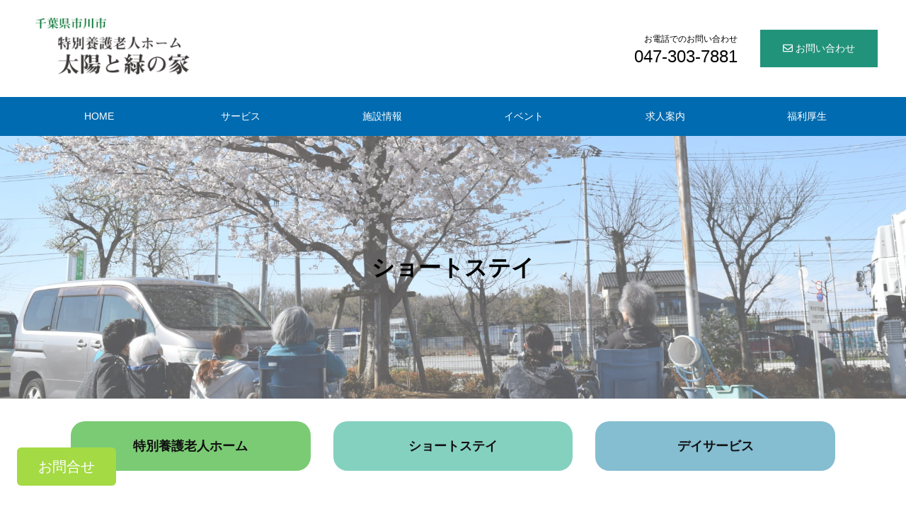

--- FILE ---
content_type: text/html; charset=UTF-8
request_url: https://syoutoukai.jp/taiyoutomidori/services/activity-2/
body_size: 32494
content:
<!DOCTYPE html>
<html lang="ja">
<head>
<meta charset="UTF-8">
<title>ショートステイ | 松涛会┃太陽と緑の家（千葉県市川市）</title>
<meta name="viewport" content="width=device-width, initial-scale=1.0">
<meta name="format-detection" content="telephone=no">
<link rel="stylesheet" href="https://syoutoukai.jp/taiyoutomidori/wp-content/themes/rsmcpn/css/style.css?20181033">
<script defer src="https://use.fontawesome.com/releases/v5.0.8/js/all.js" integrity="sha384-SlE991lGASHoBfWbelyBPLsUlwY1GwNDJo3jSJO04KZ33K2bwfV9YBauFfnzvynJ" crossorigin="anonymous"></script>
<link href="https://fonts.googleapis.com/icon?family=Material+Icons" rel="stylesheet">
<link href="https://fonts.googleapis.com/css2?family=Noto+Serif+JP:wght@400;700&display=swap" rel="stylesheet">
<link rel="stylesheet" type="text/css" href="https://syoutoukai.jp/taiyoutomidori/wp-content/themes/rsmcpn/js/slick/slick.css" />
<link rel="stylesheet" type="text/css" href="https://syoutoukai.jp/taiyoutomidori/wp-content/themes/rsmcpn/js/slick/slick-theme.css" />
<link href="//maxcdn.bootstrapcdn.com/font-awesome/4.1.0/css/font-awesome.css" rel="stylesheet">
<link rel="shortcut icon" href="/wp-content/uploads/2020/03/favicon.png">
<script
src="https://code.jquery.com/jquery-3.3.1.min.js"
integrity="sha256-FgpCb/KJQlLNfOu91ta32o/NMZxltwRo8QtmkMRdAu8="
crossorigin="anonymous"></script>
<script src="https://code.jquery.com/jquery-migrate-3.1.0.js"></script>

<!-- All In One SEO Pack 3.6.2[63,106] -->
<meta name="description"  content="特別養護老人ホーム ショートステイ デイサービス ショートステイ ・在宅で生活される要介護者の方に、日常生活上のお世話をさせていただきます。 ・利用してただくことで、継続した在宅生活を送れるようお手伝いをさせていただきます。" />

<script type="application/ld+json" class="aioseop-schema">{"@context":"https://schema.org","@graph":[{"@type":"Organization","@id":"https://syoutoukai.jp/taiyoutomidori/#organization","url":"https://syoutoukai.jp/taiyoutomidori/","name":"松涛会┃太陽と緑の家（千葉県市川市）","sameAs":[]},{"@type":"WebSite","@id":"https://syoutoukai.jp/taiyoutomidori/#website","url":"https://syoutoukai.jp/taiyoutomidori/","name":"松涛会┃太陽と緑の家（千葉県市川市）","publisher":{"@id":"https://syoutoukai.jp/taiyoutomidori/#organization"}},{"@type":"WebPage","@id":"https://syoutoukai.jp/taiyoutomidori/services/activity-2/#webpage","url":"https://syoutoukai.jp/taiyoutomidori/services/activity-2/","inLanguage":"ja","name":"ショートステイ","isPartOf":{"@id":"https://syoutoukai.jp/taiyoutomidori/#website"},"breadcrumb":{"@id":"https://syoutoukai.jp/taiyoutomidori/services/activity-2/#breadcrumblist"},"image":{"@type":"ImageObject","@id":"https://syoutoukai.jp/taiyoutomidori/services/activity-2/#primaryimage","url":"/taiyoutomidori/wp-content/uploads/2020/07/shortstay.jpeg","width":1900,"height":1267},"primaryImageOfPage":{"@id":"https://syoutoukai.jp/taiyoutomidori/services/activity-2/#primaryimage"},"datePublished":"2020-01-06T17:13:45+09:00","dateModified":"2025-01-31T09:28:50+09:00"},{"@type":"BreadcrumbList","@id":"https://syoutoukai.jp/taiyoutomidori/services/activity-2/#breadcrumblist","itemListElement":[{"@type":"ListItem","position":1,"item":{"@type":"WebPage","@id":"https://syoutoukai.jp/taiyoutomidori/","url":"https://syoutoukai.jp/taiyoutomidori/","name":"特別養護老人ホーム 太陽と緑の家（千葉県 市川市）┃社会福祉法人　松涛会"}},{"@type":"ListItem","position":2,"item":{"@type":"WebPage","@id":"","url":"","name":"サービス"}},{"@type":"ListItem","position":3,"item":{"@type":"WebPage","@id":"https://syoutoukai.jp/taiyoutomidori/services/activity-2/","url":"https://syoutoukai.jp/taiyoutomidori/services/activity-2/","name":"ショートステイ"}}]}]}</script>
<link rel="canonical" href="https://syoutoukai.jp/taiyoutomidori/services/activity-2/" />
<meta property="og:type" content="article" />
<meta property="og:title" content="ショートステイ | 松涛会┃太陽と緑の家（千葉県市川市）" />
<meta property="og:description" content="特別養護老人ホーム ショートステイ デイサービス ショートステイ ・在宅で生活される要介護者の方に、日常生活上のお世話をさせていただきます。 ・利用してただくことで、継続した在宅生活を送れるようお手伝いをさせていただきます。 ・入所中、食事や入浴、その他の必要な日常生活上の支援や機能訓練、レクリエーションなどを行っております。 ・主な利用目的としては、ご家族の病気、冠婚葬祭、旅行や介護疲れの防止（" />
<meta property="og:url" content="https://syoutoukai.jp/taiyoutomidori/services/activity-2/" />
<meta property="og:image" content="/taiyoutomidori/wp-content/uploads/2020/07/shortstay-1024x683.jpeg" />
<meta property="article:published_time" content="2020-01-06T17:13:45Z" />
<meta property="article:modified_time" content="2025-01-31T09:28:50Z" />
<meta property="og:image:secure_url" content="/taiyoutomidori/wp-content/uploads/2020/07/shortstay-1024x683.jpeg" />
<meta name="twitter:card" content="summary" />
<meta name="twitter:title" content="ショートステイ | 松涛会┃太陽と緑の家（千葉県市川市）" />
<meta name="twitter:description" content="特別養護老人ホーム ショートステイ デイサービス ショートステイ ・在宅で生活される要介護者の方に、日常生活上のお世話をさせていただきます。 ・利用してただくことで、継続した在宅生活を送れるようお手伝いをさせていただきます。 ・入所中、食事や入浴、その他の必要な日常生活上の支援や機能訓練、レクリエーションなどを行っております。 ・主な利用目的としては、ご家族の病気、冠婚葬祭、旅行や介護疲れの防止（" />
<meta name="twitter:image" content="/taiyoutomidori/wp-content/uploads/2020/07/shortstay-1024x683.jpeg" />
<!-- All In One SEO Pack -->
<link rel='dns-prefetch' href='//s.w.org' />
		<script type="text/javascript">
			window._wpemojiSettings = {"baseUrl":"https:\/\/s.w.org\/images\/core\/emoji\/12.0.0-1\/72x72\/","ext":".png","svgUrl":"https:\/\/s.w.org\/images\/core\/emoji\/12.0.0-1\/svg\/","svgExt":".svg","source":{"concatemoji":"https:\/\/syoutoukai.jp\/taiyoutomidori\/wp-includes\/js\/wp-emoji-release.min.js?ver=5.4.18"}};
			/*! This file is auto-generated */
			!function(e,a,t){var n,r,o,i=a.createElement("canvas"),p=i.getContext&&i.getContext("2d");function s(e,t){var a=String.fromCharCode;p.clearRect(0,0,i.width,i.height),p.fillText(a.apply(this,e),0,0);e=i.toDataURL();return p.clearRect(0,0,i.width,i.height),p.fillText(a.apply(this,t),0,0),e===i.toDataURL()}function c(e){var t=a.createElement("script");t.src=e,t.defer=t.type="text/javascript",a.getElementsByTagName("head")[0].appendChild(t)}for(o=Array("flag","emoji"),t.supports={everything:!0,everythingExceptFlag:!0},r=0;r<o.length;r++)t.supports[o[r]]=function(e){if(!p||!p.fillText)return!1;switch(p.textBaseline="top",p.font="600 32px Arial",e){case"flag":return s([127987,65039,8205,9895,65039],[127987,65039,8203,9895,65039])?!1:!s([55356,56826,55356,56819],[55356,56826,8203,55356,56819])&&!s([55356,57332,56128,56423,56128,56418,56128,56421,56128,56430,56128,56423,56128,56447],[55356,57332,8203,56128,56423,8203,56128,56418,8203,56128,56421,8203,56128,56430,8203,56128,56423,8203,56128,56447]);case"emoji":return!s([55357,56424,55356,57342,8205,55358,56605,8205,55357,56424,55356,57340],[55357,56424,55356,57342,8203,55358,56605,8203,55357,56424,55356,57340])}return!1}(o[r]),t.supports.everything=t.supports.everything&&t.supports[o[r]],"flag"!==o[r]&&(t.supports.everythingExceptFlag=t.supports.everythingExceptFlag&&t.supports[o[r]]);t.supports.everythingExceptFlag=t.supports.everythingExceptFlag&&!t.supports.flag,t.DOMReady=!1,t.readyCallback=function(){t.DOMReady=!0},t.supports.everything||(n=function(){t.readyCallback()},a.addEventListener?(a.addEventListener("DOMContentLoaded",n,!1),e.addEventListener("load",n,!1)):(e.attachEvent("onload",n),a.attachEvent("onreadystatechange",function(){"complete"===a.readyState&&t.readyCallback()})),(n=t.source||{}).concatemoji?c(n.concatemoji):n.wpemoji&&n.twemoji&&(c(n.twemoji),c(n.wpemoji)))}(window,document,window._wpemojiSettings);
		</script>
		<style type="text/css">
img.wp-smiley,
img.emoji {
	display: inline !important;
	border: none !important;
	box-shadow: none !important;
	height: 1em !important;
	width: 1em !important;
	margin: 0 .07em !important;
	vertical-align: -0.1em !important;
	background: none !important;
	padding: 0 !important;
}
</style>
	<link rel='stylesheet' id='wp-block-library-css'  href='https://syoutoukai.jp/taiyoutomidori/wp-includes/css/dist/block-library/style.min.css?ver=5.4.18' type='text/css' media='all' />
<link rel='stylesheet' id='vk-google-job-posting-manager-block-css'  href='https://syoutoukai.jp/taiyoutomidori/wp-content/plugins/vk-google-job-posting-manager/blocks/create-table/style.css?ver=1593549944' type='text/css' media='all' />
<link rel='stylesheet' id='mts_simple_booking_front_css-css'  href='https://syoutoukai.jp/taiyoutomidori/wp-content/plugins/mts-simple-booking-c/css/mtssb-front.css?ver=5.4.18' type='text/css' media='all' />
<link rel='https://api.w.org/' href='https://syoutoukai.jp/taiyoutomidori/wp-json/' />
<link rel="EditURI" type="application/rsd+xml" title="RSD" href="https://syoutoukai.jp/taiyoutomidori/xmlrpc.php?rsd" />
<link rel="wlwmanifest" type="application/wlwmanifest+xml" href="https://syoutoukai.jp/taiyoutomidori/wp-includes/wlwmanifest.xml" /> 
<meta name="generator" content="WordPress 5.4.18" />
<link rel='shortlink' href='https://syoutoukai.jp/taiyoutomidori/?p=2078' />
<link rel="alternate" type="application/json+oembed" href="https://syoutoukai.jp/taiyoutomidori/wp-json/oembed/1.0/embed?url=https%3A%2F%2Fsyoutoukai.jp%2Ftaiyoutomidori%2Fservices%2Factivity-2%2F" />
<link rel="alternate" type="text/xml+oembed" href="https://syoutoukai.jp/taiyoutomidori/wp-json/oembed/1.0/embed?url=https%3A%2F%2Fsyoutoukai.jp%2Ftaiyoutomidori%2Fservices%2Factivity-2%2F&#038;format=xml" />
<style type="text/css">.entry .entry-content {
margin-top: 32px;
}
.entry .entry-content .wp-block-columns {
margin: 0;
}
.entry .entry-content a {
    text-decoration: none;
}
.button-top {
width: 100%;
    font-size: 1.8rem !important;
    padding: 14px !important;
background: #7BCB74 !important;
height: 70px;
    display: flex;
    align-items: center;
    justify-content: center;
border-radius: 20px !important;
}
.button-top.center {
background: #85D1C0 !important;
}
.button-top.right {
background: #85BDD1 !important;
}
.button-top:hover {
opacity: 0.8;
}
.title-place::after {
    content: '';
    display: block;
    background: #1e6757;
    height: 3px;
    width: 50%;
}
.wp-block-media-text>figure>img {
    height: 300px;
    object-fit: cover;
}
.entry .entry-content .page_component_0101 {
margin: 0 auto;
}
.page_component_0101 .component_inner__box {
  -webkit-box-lines: multiple;
  -moz-box-lines: multiple;
  -webkit-flex-wrap: wrap;
  -moz-flex-wrap: wrap;
  -ms-flex-wrap: wrap;
  flex-wrap: wrap;
}
.page_component_0101 .component_inner__box__article {
  margin-bottom: 40px;
	height: initial;
	position: relative;
width: 32%;
}
.page_component_0101 .component_inner__box__article .imgcover {
position: relative;
}
.page_component_0101 .component_inner__box__article .imgcover img {
height: 300px;
    object-fit: cover;
opacity: 0.6;
}
.page_component_0101 .component_inner__box__article__ttl {
   font-size: 2.4rem;
    text-align: center;
    font-weight: bold;
position: absolute;
    top: 50%;
    left: 50%;
    transform: translate(-50%, -50%);
    -webkit-transform: translate(-50%, -50%);
    -ms-transform: translate(-50%, -50%);
}
.page_component_0101 .component_inner__box__article__sub-ttl {
font-weight: bold;
    font-size: 1.8rem;
    padding-top: 10px;
}
@media only screen and (max-width: 768px) {
.wp-block-columns {
    display: block;
}
.wp-block-column:nth-child(2n) {
    margin-left: 0 !important;
}
}
@media only screen and (max-width: 639px) {
.page_component_0101 .component_inner__box {
    display: block;
  }
.page_component_0101 .component_inner__box__article {
    width: 100%;
    margin: 0 auto 40px;
  }
.page_component_0101 .component_inner__box__article:last-child {
    /*margin-bottom: inherit;*/
  }
}</style></head>
<style type="text/css">
.header {
  background: #ffffff;
  color: #000000;
}
.btn_small_mail {
  background: #22937b;
  color: #FFFFFF;
}
.btn_small_mail:hover {
  background: #009373;
  color: #ffffff;
}
.header .header_navi {
  background: #006bb0;
  color: #ffffff;
  border-top: 1px solid #006bb0;
  border-bottom: 1px solid #006bb0;
}
.header .section-navi .navi_current {
  border-right: 1px solid #006bb0;
  background: #006bb0;
}
.header .section-navi .navi_current:hover {
  background: #007dd1;
  color: #ffffff;
  border-right: 1px solid #007dd1;
}
.header .section-navi .navi_current:first-child > a {
  border-left: 1px solid #006bb0;
}
.header .section-navi .navi_current .navigate__hide {
  background: #006bb0;
}
.header .section-navi .navi_current .navigate__hide:hover {
  ground: #007dd1;
}
.header .section-navi .navi_current .navigate__hide .navigate__top a {
  background: #006bb0;
  color: #FFFFFF;
}
.header .section-navi .navi_current .navigate__hide .navigate__top a:hover {
  background: #007dd1;
  color: #FFFFFF;
}
.header_mail .btn_small__mail {
  background: #22937b;
  color: #FFFFFF;
}
.header_mail .btn_small__mail:hover {
  background: #009373;
  color: #ffffff;
}
.footer {
  background: #ffffff;
  color: #000000;
}
.footer_contact__btn {
  background: inherit;
  background: #22937b;
  color: #FFFFFF;
  opacity: 100;
}
.footer_contact__btn:hover {
  background: #009373;
  color: #FFFFFF;
}
.footer .footer_bottom {
  background: #006bb0;
  color: #FFF; 
}
.backtop {
  background: #039be5;
  color: #FFF; 
}
.backtop:hover {
  background: #018cbf;
}
@media only screen and (max-width: 980px){
  .header .section-navi .navi_current,
  .header .section-navi .navi_current:first-child > a {
    border-left: none;
  }
  .header .section-navi .navi_current:hover,
  .header .section-navi .navi_current {
    border-right: none;
  }
  .header .section-navi .navi_current .navigate__hide .navigate__top a,
  .header .section-navi .navi_current .navigate__hide .navigate__top a:hover,
  .header .section-navi .navi_current .navigate__hide {
    background: none;
  }
  .header_humb svg {
    color: #1e6757;
  }
  .header_info {
    background: #eeeeee;
  }
  .header_navi .btn_small__mail {
    background: #22937b;
    color: #FFFFFF;
  }
  .header_navi .header_info__tel {
    background: #6fc06b;
    color: #ffffff;   
  }
}
.top_component_01__catch {
  color: #111111;
  }
.top_component_02__catch__bg {
  color: #000000;
    background-color: rgba(255, 255, 255 ,0.35);
  }
</style>


<body class="body">

<!-- +++++++++++++++++++++++++++++++++++++++++++++++++++++ -->
<!-- component header -->
<!-- +++++++++++++++++++++++++++++++++++++++++++++++++++++ -->
<header class="header">
  <div class="header_inner">
    <div class="header_inner_top">
      <div class="header_logo"><a href="/taiyoutomidori/"><img src="/taiyoutomidori/wp-content/uploads/2020/05/taiyoumidorilogo.png" /></a></div>
            <div class="header_tel">
        <div>
          <p class="header_tel__cmt">お電話でのお問い合わせ</p>
          <p class="header_tel__tel">047-303-7881 </p>
        </div>
      </div>
                  <div class="header_mail">
        <a class="btn_small__mail" href="https://syoutoukai.jp/taiyoutomidori/contact"><i class="far fa-envelope"></i> お問い合わせ</a>
      </div>
          </div>
  </div>
  <div class="header_navi" data-role="header_navi">
    <div class="header_inner">
    <ul class="section-navi" data-role="section-navi-header"><li class="navi_current" data-role="navigate__current" data-id="1"><a href="/taiyoutomidori/" class="navi_current_head text-hover" data-role="disable">HOME</a>
<ul class="navigate__hide" data-role="navigate__hide" data-id="1">
<li class="navigate__top"><a href="https://syoutoukai.jp/taiyoutomidori/message/">ご挨拶</a></li>
</ul>
</li>
<li class="navi_current" data-role="navigate__current" data-id="2"><a href="https://syoutoukai.jp/taiyoutomidori/services/" class="navi_current_head text-hover" data-role="disable">サービス</a>
<ul class="navigate__hide" data-role="navigate__hide" data-id="2">
<li class="navigate__top"><a href="https://syoutoukai.jp/taiyoutomidori/services/activity-1/">特別養護老人ホーム</a></li>
<li class="navigate__top"><a href="https://syoutoukai.jp/taiyoutomidori/services/activity-2/">ショートステイ</a></li>
<li class="navigate__top"><a href="https://syoutoukai.jp/taiyoutomidori/services/activity-3/">デイサービス</a></li>
</ul>
</li>
<li class="navi_current" data-role="navigate__current" data-id="3"><a href="https://syoutoukai.jp/taiyoutomidori/access/" class="navi_current_head text-hover" data-role="disable">施設情報</a>
<ul class="navigate__hide" data-role="navigate__hide" data-id="3">
<li class="navigate__top"><a href="https://syoutoukai.jp/taiyoutomidori/topics/">お知らせ</a></li>
<li class="navigate__top"><a href="https://syoutoukai.jp/taiyoutomidori/services/activity-2/schedule/">デイサービス<br>空き状況</a></li>
<li class="navigate__top"><a href="https://syoutoukai.jp/taiyoutomidori/access/%e6%98%bc%e9%a3%9f%e3%81%ae%e7%8c%ae%e7%ab%8b/">昼食の献立</a></li>
</ul>
</li>
<li class="navi_current" data-role="navigate__current" data-id="4"><a href="https://syoutoukai.jp/taiyoutomidori/event/" class="navi_current_head text-hover" data-role="disable">イベント</a>
<ul class="navigate__hide" data-role="navigate__hide" data-id="4">
<li class="navigate__top"><a href="https://syoutoukai.jp/taiyoutomidori/column/">デイサービスだより</a></li>
</ul>
</li>
<li class="navi_current" data-role="navigate__current" data-id="5"><a href="https://syoutoukai.jp/taiyoutomidori/recruit/" class="navi_current_head text-hover" data-role="disable">求人案内</a>
<ul class="navigate__hide" data-role="navigate__hide" data-id="5">
<li class="navigate__top"><a href="https://syoutoukai.jp/taiyoutomidori/recruit/recruit1-2/">−特養介護−<br>正社員</a></li>
<li class="navigate__top"><a href="https://syoutoukai.jp/taiyoutomidori/recruit/recruit2-2/">−特養介護−<br>パート</a></li>
<li class="navigate__top"><a href="https://syoutoukai.jp/taiyoutomidori/recruit/recruit3-2/">−通所介護−<br>正社員</a></li>
<li class="navigate__top"><a href="https://syoutoukai.jp/taiyoutomidori/recruit/recruit4-2/">−通所介護−<br>パート</a></li>
<li class="navigate__top"><a href="https://syoutoukai.jp/taiyoutomidori/recruit/recruit5-2/">−機能訓練職員−<br></a></li>
<li class="navigate__top"><a href="https://syoutoukai.jp/taiyoutomidori/recruit/%e6%96%bd%e8%a8%ad%e7%ae%a1%e7%90%86%e8%aa%b2%e8%81%b7%e5%93%a1/">施設管理課職員</a></li>
<li class="navigate__top"><a href="https://syoutoukai.jp/taiyoutomidori/recruit/%e7%9b%b8%e8%ab%87%e5%93%a1%e3%83%bb%e3%82%b1%e3%82%a2%e3%83%9e%e3%83%8d%e3%82%b8%e3%83%a3%e3%83%bc/">相談員・ケアマネジャー</a></li>
<li class="navigate__top"><a href="https://syoutoukai.jp/taiyoutomidori/recruit/%e7%9c%8b%e8%ad%b7%e8%81%b7/">看護職</a></li>
<li class="navigate__top"><a href="https://syoutoukai.jp/taiyoutomidori/recruit/%e4%ba%8b%e5%8b%99%e8%81%b7/">事務職</a></li>
</ul>
</li>
<li class="navi_current" data-role="navigate__current" data-id="6"><a href="https://syoutoukai.jp/taiyoutomidori/recruit/welfare/" class="navi_current_head text-hover" data-role="disable">福利厚生</a></li>
</ul>    </div>
    <div class="header_info">
            <a class="header_info__tel" href="tel:047-303-7881 "><i class="fas fa-phone"></i> 047-303-7881 </a>
            <a class="header_info__mail btn_small__mail" href="https://syoutoukai.jp/taiyoutomidori/contact"><i class="far fa-envelope"></i> お問い合わせ</a>
    </div>
  </div>
  <div class="header_humb" data-role="humb_trigger"><i class="fas fa-bars"></i></div>
</header>
<!-- +++++++++++++++++++++++++++++++++++++++++++++++++++++ -->
<!-- component main view -->
<!-- +++++++++++++++++++++++++++++++++++++++++++++++++++++ -->
<section class="top_component_02">
  <div class="top_component_02__catch">
    <div class="top_component_02__catch__bg">
		<div class="top_component_02__catch__bg__catch">
      <span></span>
			<h2 class="contents-ttl">ショートステイ</h2>
    </div>
		</div>
    <img src="/taiyoutomidori/wp-content/uploads/2020/07/a8d159186f46f9b98133cb22bd270437-e1594863321557.jpg" alt=""/>
  </div>
</section>

<section class="entry">
	<div class="entry-content">
		<!-- 		<h2 class="contents-ttl">ショートステイ</h2> -->
		
<div class="wp-block-columns">
<div class="wp-block-column">
<div class="wp-block-button aligncenter"><a class="button-top wp-block-button__link" href="/taiyoutomidori/services/activity-1/">特別養護老人ホーム</a><p>　</p></div>
</div>



<div class="wp-block-column">
<div class="wp-block-button aligncenter"><a class="button-top center wp-block-button__link" href="/taiyoutomidori/services/activity-2/">ショートステイ</a><p>　</p></div>
</div>



<div class="wp-block-column">
<div class="wp-block-button aligncenter"><a class="button-top right wp-block-button__link" href="/taiyoutomidori/services/activity-3/">デイサービス</a><p>　</p></div>
</div>
</div>



<div style="height:50px" aria-hidden="true" class="wp-block-spacer"></div>



<p class="has-huge-font-size title-place"><strong>ショートステイ</strong></p>



<div class="wp-block-media-text alignwide has-media-on-the-right"><figure class="wp-block-media-text__media"><img src="/taiyoutomidori/wp-content/uploads/2020/07/syortstay-1024x683.jpg" alt="" class="wp-image-3101" srcset="https://syoutoukai.jp/taiyoutomidori/wp-content/uploads/2020/07/syortstay-1024x683.jpg 1024w, https://syoutoukai.jp/taiyoutomidori/wp-content/uploads/2020/07/syortstay-300x200.jpg 300w, https://syoutoukai.jp/taiyoutomidori/wp-content/uploads/2020/07/syortstay-768x512.jpg 768w, https://syoutoukai.jp/taiyoutomidori/wp-content/uploads/2020/07/syortstay-1536x1024.jpg 1536w, https://syoutoukai.jp/taiyoutomidori/wp-content/uploads/2020/07/syortstay.jpg 1900w" sizes="(max-width: 1024px) 100vw, 1024px" /></figure><div class="wp-block-media-text__content">
<p class="has-medium-font-size"><strong>・在宅で生活される要介護者の方に、日常生活上のお世話をさせていただきます。</strong></p>



<p>　　</p>



<p class="has-medium-font-size"><strong>・利用してただくことで、継続した在宅生活を送れるようお手伝いをさせていただきます。</strong></p>



<p></p>



<p class="has-medium-font-size"><strong>・入所中、食事や入浴、その他の必要な日常生活上の支援や機能訓練、レクリエーションなどを行っております。</strong></p>



<p>　</p>



<p class="has-medium-font-size"><strong>・主な利用目的としては、ご家族の病気、冠婚葬祭、旅行や介護疲れの防止（レスパイトケア）などでご利用になれます。</strong></p>
</div></div>



<div style="height:50px" aria-hidden="true" class="wp-block-spacer"></div>



<p class="has-large-font-size"><strong>利用案内</strong></p>



<section class="page_component_0101">
<div class="component_inner">
<div class="component_inner__box">
<a href="/taiyoutomidori/wp-content/uploads/2020/05/taiyo-panfu-.pdf" class="component_inner__box__article">
<div class="imgcover"><img src="/taiyoutomidori/wp-content/uploads/2020/05/AdobeStock_249366935.jpeg" alt="">
<p class="component_inner__box__article__ttl">パンフレット</p></div>
</a>
<a href="/taiyoutomidori/wp-content/uploads/2025/01/b2f303f9a9c6a223cfb6919e0912203f.pdf
" class="component_inner__box__article">
<div class="imgcover"><img src="/taiyoutomidori/wp-content/uploads/2020/05/AdobeStock_286030583-scaled.jpeg" alt="">
<p class="component_inner__box__article__ttl">利用料</p></div>
</a>
<a href="/taiyoutomidori/wp-content/uploads/2020/05/R1-syouto-moushikomisyo.pdf" class="component_inner__box__article">
<div class="imgcover"><img src="/taiyoutomidori/wp-content/uploads/2020/05/AdobeStock_197748335.jpeg" alt="">
<p class="component_inner__box__article__ttl">申込書ダウンロード</p></div>
</a>
</div>
</div>
</section>



<section class="page_component_0101">
<div class="component_inner">
<div class="component_inner__box">

</div>
</div>
</section>



	</div><!-- .entry-content -->


	

</section>

<nav class="breadcrumb"><div class="inner_box"><ol><li itemscope itemtype="http://data-vocabulary.org/Breadcrumb"><a class="text-hover" href="https://syoutoukai.jp/taiyoutomidori" itemprop="url"><span itemprop="title">HOME</span></a></li><li itemscope itemtype="http://data-vocabulary.org/Breadcrumb"><a class="text-hover" href="https://syoutoukai.jp/taiyoutomidori/services/" itemprop="url"><span itemprop="title">サービス</span></a></li><li itemscope itemtype="http://data-vocabulary.org/Breadcrumb"><span itemprop="title">ショートステイ</span></li></ol></div></nav>
<footer class="footer">

  <div class="footer_banner"><ul><li><a href="https://syoutoukai.jp/fujiwara/" target="_blank"><img src="/taiyoutomidori/wp-content/uploads/2020/07/fujiwaralogo.png" alt="" /></a></li><li><a href="/taiyoutomidori/"><img src="/taiyoutomidori/wp-content/uploads/2020/05/taiyoumidorilogo.png" alt="" /></a></li><li><a href="https://syoutoukai.jp/taiyoutomidori-shien/" target="_blank"><img src="/taiyoutomidori/wp-content/uploads/2020/07/taiyousien.png" alt="" /></a></li></ul></div>
  <div class="footer_inner">
    <div class="footer_logo"><a href="https://syoutoukai.jp/" target="_blank"><img src="/taiyoutomidori/wp-content/uploads/2020/03/logo.png" /></a></div>
        <div class="footer_contact">
      <p class="footer_contact__text">お気軽にご連絡ください</p>
      <p class="footer_contact__tel">TEL：<a href="tel:047-303-7881 ">047-303-7881 </a></p>      <a class="footer_contact__btn" href="https://syoutoukai.jp/taiyoutomidori/contact">お問い合わせ</a>    </div>
        <div class="footer_navi">
      <ul class="section-navi" data-role="section-navi-header"><li class="navi_current" data-role="navigate__current" data-id="1"><a href="/taiyoutomidori/" class="navi_current_head text-hover" data-role="disable">HOME</a>
<ul class="navigate__hide" data-role="navigate__hide" data-id="1">
<li class="navigate__top"><a href="https://syoutoukai.jp/taiyoutomidori/message/">ご挨拶</a></li>
</ul>
</li>
<li class="navi_current" data-role="navigate__current" data-id="2"><a href="https://syoutoukai.jp/taiyoutomidori/services/" class="navi_current_head text-hover" data-role="disable">サービス</a>
<ul class="navigate__hide" data-role="navigate__hide" data-id="2">
<li class="navigate__top"><a href="https://syoutoukai.jp/taiyoutomidori/services/activity-1/">特別養護老人ホーム</a></li>
<li class="navigate__top"><a href="https://syoutoukai.jp/taiyoutomidori/services/activity-2/">ショートステイ</a></li>
<li class="navigate__top"><a href="https://syoutoukai.jp/taiyoutomidori/services/activity-3/">デイサービス</a></li>
</ul>
</li>
<li class="navi_current" data-role="navigate__current" data-id="3"><a href="https://syoutoukai.jp/taiyoutomidori/access/" class="navi_current_head text-hover" data-role="disable">施設情報</a>
<ul class="navigate__hide" data-role="navigate__hide" data-id="3">
<li class="navigate__top"><a href="https://syoutoukai.jp/taiyoutomidori/topics/">お知らせ</a></li>
<li class="navigate__top"><a href="https://syoutoukai.jp/taiyoutomidori/services/activity-2/schedule/">デイサービス<br>空き状況</a></li>
<li class="navigate__top"><a href="https://syoutoukai.jp/taiyoutomidori/access/%e6%98%bc%e9%a3%9f%e3%81%ae%e7%8c%ae%e7%ab%8b/">昼食の献立</a></li>
</ul>
</li>
<li class="navi_current" data-role="navigate__current" data-id="4"><a href="https://syoutoukai.jp/taiyoutomidori/event/" class="navi_current_head text-hover" data-role="disable">イベント</a>
<ul class="navigate__hide" data-role="navigate__hide" data-id="4">
<li class="navigate__top"><a href="https://syoutoukai.jp/taiyoutomidori/column/">デイサービスだより</a></li>
</ul>
</li>
<li class="navi_current" data-role="navigate__current" data-id="5"><a href="https://syoutoukai.jp/taiyoutomidori/recruit/" class="navi_current_head text-hover" data-role="disable">求人案内</a>
<ul class="navigate__hide" data-role="navigate__hide" data-id="5">
<li class="navigate__top"><a href="https://syoutoukai.jp/taiyoutomidori/recruit/recruit1-2/">−特養介護−<br>正社員</a></li>
<li class="navigate__top"><a href="https://syoutoukai.jp/taiyoutomidori/recruit/recruit2-2/">−特養介護−<br>パート</a></li>
<li class="navigate__top"><a href="https://syoutoukai.jp/taiyoutomidori/recruit/recruit3-2/">−通所介護−<br>正社員</a></li>
<li class="navigate__top"><a href="https://syoutoukai.jp/taiyoutomidori/recruit/recruit4-2/">−通所介護−<br>パート</a></li>
<li class="navigate__top"><a href="https://syoutoukai.jp/taiyoutomidori/recruit/recruit5-2/">−機能訓練職員−<br></a></li>
<li class="navigate__top"><a href="https://syoutoukai.jp/taiyoutomidori/recruit/%e6%96%bd%e8%a8%ad%e7%ae%a1%e7%90%86%e8%aa%b2%e8%81%b7%e5%93%a1/">施設管理課職員</a></li>
<li class="navigate__top"><a href="https://syoutoukai.jp/taiyoutomidori/recruit/%e7%9b%b8%e8%ab%87%e5%93%a1%e3%83%bb%e3%82%b1%e3%82%a2%e3%83%9e%e3%83%8d%e3%82%b8%e3%83%a3%e3%83%bc/">相談員・ケアマネジャー</a></li>
<li class="navigate__top"><a href="https://syoutoukai.jp/taiyoutomidori/recruit/%e7%9c%8b%e8%ad%b7%e8%81%b7/">看護職</a></li>
<li class="navigate__top"><a href="https://syoutoukai.jp/taiyoutomidori/recruit/%e4%ba%8b%e5%8b%99%e8%81%b7/">事務職</a></li>
</ul>
</li>
<li class="navi_current" data-role="navigate__current" data-id="6"><a href="https://syoutoukai.jp/taiyoutomidori/recruit/welfare/" class="navi_current_head text-hover" data-role="disable">福利厚生</a></li>
<li class="navi_current" data-role="navigate__current" data-id="7">関連会社<ul class="navigate__hide" data-role="navigate__hide" data-id="7">
<li class="navigate__top"><a href="http://www.nakayama-group.co.jp/" target="_blank">株式会社中山総合福祉マネジメント</a></li>
<li class="navigate__top"><a href="http://www.heiwa-life.co.jp/" target="_blank">株式会社平和ライフケアサービス</a></li>
<li class="navigate__top"><a href="https://jyouetsu-kizunanoie.jimdofree.com/" target="_blank">サービス付き高齢者住宅　絆の家</a></li>
</ul></li></ul>    </div>
  </div>
  <div class="footer_bottom" id="footer">
    <div class="footer_inner">
      <div class="footer_other">
        <p>
                    <a href="https://syoutoukai.jp/taiyoutomidori/privacy/">プライバシーポリシー</a>
                  </p>
        <p class="footer_copyright">© taiyoutomidori All rights reserved.</p>
        <ul class="footer_sns">
                                      </ul>
      </div>
    </div>
  <div class="contact-button"><a href="/taiyoutomidori/contact/">お問合せ</a></div>
  <div class="backtop" data-role="backtop">TOPに戻る</div>
  </div>
</footer>



<script type="text/javascript" src="https://syoutoukai.jp/taiyoutomidori/wp-content/themes/rsmcpn/js/slick/slick.min.js"></script>
<script src="https://syoutoukai.jp/taiyoutomidori/wp-content/themes/rsmcpn/js/common.js"></script>

<script type='text/javascript' src='https://syoutoukai.jp/taiyoutomidori/wp-includes/js/wp-embed.min.js?ver=5.4.18'></script>

<!-- Instagram Feed JS -->

<script type='text/javascript' src='https://syoutoukai.jp/taiyoutomidori/wp-includes/js/wp-embed.min.js?ver=4.9.8'></script>
</body>
</html>

--- FILE ---
content_type: text/css
request_url: https://syoutoukai.jp/taiyoutomidori/wp-content/themes/rsmcpn/css/style.css?20181033
body_size: 101607
content:
/****************************************
		1. reset.css(sanitize)
*****************************************/
/* sanitize.css v4.0.0 | CC0 License | github.com/10up/sanitize.css */
/* Display definitions
   ========================================================================== */
/**
 * Add the correct display in IE 9-.
 * 1. Add the correct display in Edge, IE, and Firefox.
 * 2. Add the correct display in IE.
 
 */
 article,
 aside,
 details,
 figcaption,
 figure,
 footer,
 header,
 main,
 menu,
 nav,
 section,
 summary {
 /* 1 */
   display: block;
 }
 body,
 div,
 dl,
 dt,
 dd,
 ul,
 ol,
 li,
 h1,
 h2,
 h3,
 h4,
 h5,
 h6,
 object,
 iframe,
 pre,
 code,
 p,
 blockquote,
 form,
 fieldset,
 legend,
 table,
 th,
 td,
 caption,
 tbody,
 tfoot,
 thead,
 article,
 aside,
 figure,
 footer,
 header,
 hgroup,
 menu,
 nav,
 section,
 audio,
 video,
 canvas,
 main {
   margin: 0;
   padding: 0;
 }
 article,
 aside,
 figure,
 figcaption,
 footer,
 h1,
 h2,
 h3,
 h4,
 h5,
 h6,
 header,
 hgroup,
 menu,
 nav,
 section,
 main {
   display: block;
 }
 ul,
 li,
 ol {
   list-style-position: inside;
 }
 /**
  * Add the correct display in IE 9-.
  */
 audio,
 canvas,
 progress,
 video {
   display: inline-block;
 }
 /**
  * Add the correct display in iOS 4-7.
  */
 audio:not([controls]) {
   display: none;
   height: 0;
 }
 /**
  * Add the correct display in IE 10-.
  * 1. Add the correct display in IE.
  */
 template,
 [hidden] {
   display: none;
 }
 /* Elements of HTML (https://www.w3.org/TR/html5/semantics.html)
    ========================================================================== */
 /**
  * 1. Remove repeating backgrounds in all browsers (opinionated).
  * 2. Add box sizing inheritence in all browsers (opinionated).
  */
 *,
 ::before,
 ::after {
   background-repeat: no-repeat; /* 1 */
   box-sizing: inherit; /* 2 */
 }
 /**
  * 1. Add text decoration inheritance in all browsers (opinionated).
  * 2. Add vertical alignment inheritence in all browsers (opinionated).
  */
 ::before,
 ::after {
   text-decoration: inherit; /* 1 */
   vertical-align: inherit; /* 2 */
 }
 /**
  * 1. Add border box sizing in all browsers (opinionated).
  * 2. Add the default cursor in all browsers (opinionated).
  * 3. Add a flattened line height in all browsers (opinionated).
  * 4. Prevent font size adjustments after orientation changes in IE and iOS.
  */
 html {
   box-sizing: border-box; /* 1 */
   cursor: default; /* 2 */
   font-family: Arial, "Hiragino Kaku Gothic ProN", "メイリオ", Meiryo, sans-serif;
   line-height: 1.5; /* 3 */
   -ms-text-size-adjust: 100%; /* 4 */
   -webkit-text-size-adjust: 100%; /* 5 */
   font-size: 62.5%;
 }
 /* Sections (https://www.w3.org/TR/html5/sections.html)
    ========================================================================== */
 /**
  * Remove the margin in all browsers (opinionated).
  */
 html,
 body {
   margin: 0;
   padding: 0;
   height: 100%;
   vertical-align: baseline;
   color: #343e47;
 }
 body {
   font-size: 1.4rem;
 }
 /**
  * Correct the font sizes and margins on `h1` elements within
  * `section` and `article` contexts in Chrome, Firefox, and Safari.
  */
 h1 {
   font-size: 2em;
   margin: 0;
 }
 /* Grouping content (https://www.w3.org/TR/html5/grouping-content.html)
    ========================================================================== */
 /**
  * 1. Correct font sizing inheritance and scaling in all browsers.
  * 2. Correct the odd `em` font sizing in all browsers.
  */
 code,
 kbd,
 pre,
 samp {
   font-family: monospace, monospace; /* 1 */
   font-size: 1em; /* 2 */
   white-space: pre-wrap;
 }
 /**
  * 1. Correct the height in Firefox.
  * 2. Add visible overflow in Edge and IE.
  */
 hr {
   height: 0; /* 1 */
   overflow: visible; /* 2 */
 }
 /**
  * Remove the list style on navigation lists in all browsers (opinionated).
  */
 nav ol,
 nav ul {
   list-style: none;
 }
 /* Text-level semantics
    ========================================================================== */
 /**
  * 1. Add a bordered underline effect in all browsers.
  * 2. Remove text decoration in Firefox 40+.
  */
 abbr[title] {
   border-bottom: 1px dotted; /* 1 */
   text-decoration: none; /* 2 */
 }
 /**
  * Prevent the duplicate application of `bolder` by the next rule in Safari 6.
  */
 b,
 strong {
   font-weight: inherit;
 }
 /**
  * Add the correct font weight in Chrome, Edge, and Safari.
  */
 b,
 strong {
   font-weight: bolder;
 }
 /**
  * Add the correct font style in Android 4.3-.
  */
 dfn {
   font-style: italic;
 }
 /**
  * Add the correct colors in IE 9-.
  */
 mark {
   background-color: #ff0;
   color: #000;
 }
 /**
  * Add the correct vertical alignment in Chrome, Firefox, and Opera.
  */
 progress {
   vertical-align: baseline;
 }
 /**
  * Correct the font size in all browsers.
  */
 small {
   font-size: 83.3333%;
 }
 /**
  * Change the positioning on superscript and subscript elements
  * in all browsers (opinionated).
  * 1. Correct the font size in all browsers.
  */
 sub,
 sup {
   font-size: 83.3333%; /* 1 */
   line-height: 0;
   position: relative;
   vertical-align: baseline;
 }
 sub {
   bottom: -0.25em;
 }
 sup {
   top: -0.5em;
 }
 /*
  * Remove the text shadow on text selections (opinionated).
  * 1. Restore the coloring undone by defining the text shadow (opinionated).
  */
 ::-moz-selection {
   background-color: #b3d4fc; /* 1 */
   color: #000; /* 1 */
   text-shadow: none;
 }
 ::selection {
   background-color: #b3d4fc; /* 1 */
   color: #000; /* 1 */
   text-shadow: none;
 }
 /* Embedded content (https://www.w3.org/TR/html5/embedded-content-0.html)
    ========================================================================== */
 /*
  * Change the alignment on media elements in all browers (opinionated).
  */
 audio,
 canvas,
 iframe,
 img,
 svg,
 video {
   vertical-align: middle;
 }
 /**
  * Remove the border on images inside links in IE 10-.
  */
 img {
   border-style: none;
   max-width: 100%;
   height: auto;
 }
 /**
  * Change the fill color to match the text color in all browsers (opinionated).
  */
 svg {
   fill: currentColor;
 }
 /**
  * Hide the overflow in IE.
  */
 svg:not(:root) {
   overflow: hidden;
 }
 /* Links (https://www.w3.org/TR/html5/links.html#links)
    ========================================================================== */
 /**
  * 1. Remove the gray background on active links in IE 10.
  * 2. Remove the gaps in underlines in iOS 8+ and Safari 8+.
  */
 a {
   background-color: transparent; /* 1 */
   -webkit-text-decoration-skip: objects; /* 2 */
   text-decoration: none;
   color: inherit;
 }
 /**
  * Remove the outline when hovering in all browsers (opinionated.
  */
 :hover {
   outline-width: 0;
 }
 /* Tabular data (https://www.w3.org/TR/html5/tabular-data.html)
    ========================================================================== */
 /*
  * Remove border spacing in all browsers (opinionated).
  */
 table {
   border-collapse: collapse;
   border-spacing: 0;
 }
 /* transform-style:  (https://www.w3.org/TR/html5/forms.html)
    ========================================================================== */
 /**
  * 1. Remove the default styling in all browsers (opinionated).
  * 3. Remove the margin in Firefox and Safari.
  */
 button,
 input,
 select,
 textarea {
   background-color: transparent; /* 1 */
   border-style: none; /* 1 */
   color: inherit; /* 1 */
   font-size: 1em; /* 1 */
   margin: 0; /* 3 */
 }
 /**
  * Correct the overflow in IE.
  * 1. Correct the overflow in Edge.
  */
 button,
 input {
 /* 1 */
   overflow: visible;
 }
 /**
  * Remove the inheritance in Edge, Firefox, and IE.
  * 1. Remove the inheritance in Firefox.
  */
 button,
 select {
 /* 1 */
   text-transform: none;
 }
 /**
  * 1. Prevent the WebKit bug where (2) destroys native `audio` and `video`
  *    controls in Android 4.
  * 2. Correct the inability to style clickable types in iOS and Safari.
  */
 button,
 html [type="button"],
 [type="reset"],
 [type="submit"] {
   -webkit-appearance: button; /* 2 */
 }
 /**
  * Remove the inner border and padding in Firefox.
  */
 ::-moz-focus-inner {
   border-style: none;
   padding: 0;
 }
 /**
  * Correct the focus styles unset by the previous rule.
  */
 :-moz-focusring {
   outline: 1px dotted ButtonText;
 }
 /**
  * Correct the border, margin, and padding in all browsers.
  */
 fieldset {
   border: 1px solid #c0c0c0;
   margin: 0 2px;
   padding: 0.35em 0.625em 0.75em;
 }
 /**
  * 1. Correct the text wrapping in Edge and IE.
  * 2. Remove the padding so developers are not caught out when they zero out
  *    `fieldset` elements in all browsers.
  */
 legend {
   display: table; /* 1 */
   max-width: 100%; /* 1 */
   padding: 0; /* 2 */
   white-space: normal; /* 1 */
 }
 /**
  * 1. Remove the vertical scrollbar in IE.
  * 2. Change the resize direction on textareas in all browsers (opinionated).
  */
 textarea {
   overflow: auto; /* 1 */
   resize: vertical; /* 2 */
 }
 /**
  * Remove the padding in IE 10-.
  */
 [type="checkbox"],
 [type="radio"] {
   padding: 0;
 }
 /**
  * Correct the cursor style on increment and decrement buttons in Chrome.
  */
 ::-webkit-inner-spin-button,
 ::-webkit-outer-spin-button {
   height: auto;
 }
 /**
  * 1. Correct the odd appearance in Chrome and Safari.
  * 2. Correct the outline style in Safari.
  */
 [type="search"] {
   -webkit-appearance: textfield; /* 1 */
   outline-offset: -2px; /* 2 */
 }
 /**
  * Remove the inner padding and cancel buttons in Chrome and Safari for OS X.
  */
 ::-webkit-search-cancel-button,
 ::-webkit-search-decoration {
   -webkit-appearance: none;
 }
 /**
  * Correct the text style on placeholders in Chrome, Edge, and Safari.
  */
 ::-webkit-input-placeholder {
   color: inherit;
   opacity: 0.54;
 }
 /**
  * 1. Correct the inability to style clickable types in iOS and Safari.
  * 2. Change font properties to `inherit` in Safari.
  */
 ::-webkit-file-upload-button {
   -webkit-appearance: button; /* 1 */
   font: inherit; /* 2 */
 }
 /* WAI-ARIA (https://www.w3.org/TR/html5/dom.html#wai-aria)
    ========================================================================== */
 /**
  * Change the cursor on busy elements (opinionated).
  */
 [aria-busy="true"] {
   cursor: progress;
 }
 /*
  * Change the cursor on control elements (opinionated).
  */
 [aria-controls] {
   cursor: pointer;
 }
 /*
  * Change the cursor on disabled, not-editable, or otherwise
  * inoperable elements (opinionated).
  */
 [aria-disabled] {
   cursor: default;
 }
 /* User interaction (https://www.w3.org/TR/html5/editing.html)
    ========================================================================== */
 /*
  * Remove the tapping delay on clickable elements (opinionated).
  * 1. Remove the tapping delay in IE 10.
  */
 a,
 area,
 button,
 input,
 label,
 select,
 textarea,
 [tabindex] {
   -ms-touch-action: manipulation; /* 1 */
   touch-action: manipulation;
 }
 table {
   border-collapse: collapse; /* セルの線を重ねる */
 }
 table th,
 table td {
   padding: 1em;
   border: solid 1px #ccc;
 }
 table th {
   background: #eee;
 }
 /*
  * Change the display on visually hidden accessible elements (opinionated).
  */
 [hidden][aria-hidden="false"] {
   clip: rect(0, 0, 0, 0);
   display: inherit;
   position: absolute;
 }
 [hidden][aria-hidden="false"]:focus {
   clip: auto;
 }
 .clearfix:after {
   content: " ";
   display: block;
   clear: both;
 }
 .ff_mincho {
   font-family: 'Times New Roman', 'ff-serif', "Yu Mincho", "Hiragino Mincho Pro", "Hiragino Mincho ProN", "MS PMincho", 'Times New Roman', serif;
   font-weight: normal;
 }
 .ff_math {
   font-family: 'Century Gothic';
   font-weight: normal;
 }
 .ff_l {
   font-size: 2.2rem;
 }
 .ff_m {
   font-size: 1.8rem;
 }
 .text-red {
   color: #f00;
 }
 .bg-wrap-red {
   border-radius: 8px;
   background: #fdf7f8;
   padding: 16px;
   display: inline-block;
   vertical-align: top;
   margin-bottom: 8px;
 }
 /*
 *
 * 01.stylus
 *
 */
 .body {
   position: relative;
 }
 /*
 *
 * 02.header
 *
 */
 .header {
   background: #fff;
   width: 100%;
   box-shadow: 0px 4px 2px -2px rgba(0,0,0,0.2);
   -webkit-box-shadow: 0px 4px 2px -2px rgba(0,0,0,0.2);
   -moz-box-shadow: 0px 4px 2px -2px rgba(0,0,0,0.2);
 }
 .header .header_inner {
   max-width: 1200px;
   margin: 0 auto;
 }
 .header .header_inner_top {
   width: 100%;
   padding: 24px 0;
   display: flex;
   flex-wrap: wrap;
   display: -webkit-flex;
   -webkit-flex-wrap: wrap;
 }
 .header .header_inner_top >:first-child {
   margin-right: auto;
 }
 .header .header_inner_top .header_logo {
   width: 280px;
 }
 .header .header_inner_top .header_tel {
   margin-right: 32px;
   display: flex;
   display: -webkit-flex;
   -webkit-box-align: center;
   -ms-flex-align: center;
   align-items: center;
   -webkit-box-pack: center;
   -ms-flex-pack: center;
   justify-content: center;
   text-align: center;
 }
 .header .header_inner_top .header_tel__cmt {
   font-size: 1.2rem;
   margin-bottom: 4px;
   text-align: right;
 }
 .header .header_inner_top .header_tel__tel {
   font-size: 2.4rem;
   line-height: 100%;
 }
 .header .header_navi {
   background-color: #fff;
   color: #343e47;
   border-top: 1px solid #ddd;
   border-bottom: 1px solid #ddd;
 }
 .header .section-navi {
   display: -webkit-flex;
   display: flex;
   -webkit-justify-content: space-around;
   justify-content: space-around;
   -webkit-align-items: center;
   align-items: center;
   list-style: none;
   position: relative;
 }
 .header .section-navi .navi_current {
   width: 16.666666666666668%;
   text-align: center;
   background: #fff;
   -webkit-transition: background-color 0.1s;
   transition: background-color 0.1s;
   border-right: 1px solid #ddd;
 }
 .header .section-navi .navi_current:hover {
   background: #A4DA44;
   color: #fff;
   border-right: #A4DA44;
   -webkit-transition: background-color 0.5s liner;
   transition: background-color 0.5s liner;
 }
.header .section-navi .navi_current:nth-child(2) .navi_current_head {
pointer-events:none;
 }
 .header .section-navi .navi_current > a {
   display: block;
   padding: 16px 0;
 }
 .header .section-navi .navi_current:first-child > a {
   border-left: 1px solid #ddd;
 }
 .header .section-navi .navi_current .navigate__hide {
   width: 16.666666666666668%;
   text-align: center;
   position: absolute;
   list-style: none;
   opacity: 0;
   visibility: hidden;
   background: #A4DA44;
   -webkit-transition: background-color 0.1s liner 0.5s;
   transition: background-color 0.1s liner 0.5s;
   z-index: 5;
 }
 .header .section-navi .navi_current:hover .navigate__hide {
   opacity: 100;
   visibility: visible;
 }
 .header .section-navi .navi_current .navigate__hide .navigate__top a {
   display: block;
   padding: 16px 0;
   color: #fff;
   -webkit-transition: all 0.2s;
   transition: all 0.2s;
 }
 .header .section-navi .navi_current .navigate__hide .navigate__top a:hover {
   opacity: 0.8;
 }
 .header_info {
   display: none;
 }
 .header_humb {
   font-size: 3.2rem;
   position: absolute;
   right: 24px;
   top: 49px;
   margin-top: -22px;
   display: none;
 }
 .top_component_01 {
   position: relative;
   z-index: 1;
 }
 .top_component_01__catch {
   position: absolute;
   height: 100%;
   width: 100%;
 /*   padding: 0 56px; */
   z-index: 2;
 /*   color: #fff; */
   display: flex;
   display: -webkit-flex;
   -webkit-box-align: center;
   -ms-flex-align: center;
   align-items: center;
   -webkit-box-pack: center;
   -ms-flex-pack: center;
   justify-content: center;
 /*   text-align: center; */
   font-size: 3em;
 }
 .top_component_01 img {
   width: 100%;
 }
 .top_component_01 span {
   display: block;
   padding: 50px;
     width: 100vw;
     margin-left: calc(50% - 50vw);
     background: rgba(255, 255, 255, 0.32);
	 font-family: 'Noto Serif JP', serif;
 }
 .top_component_01 video {
   width: 100%;
 }
 .top_component_02 {
   width: 100%;
 }
 .top_component_02__catch {
   position: relative;
 }
 .top_component_02__catch__bg {
   position: absolute;
   width: 100%;
   height: 100%;
   display: flex;
   align-items: center;
 }
 .top_component_02__catch__bg__catch {
     text-align: center;
     justify-content: center;
     align-items: center;
     width: 100%;
 }
 .top_component_02__catch__bg span {
   width: 1200px;
   margin: 0 auto;
   font-size: 2.4rem;
   text-align: center;
 }
 .top_component_02 img {
   width: 100%;
 }
 /*
 *
 * 03.mid component
 *
 */
 .mid_component_01,
 .mid_component_02,
 .mid_component_03,
 .mid_component_04,
 .mid_component_05,
 .mid_component_06,
 .mid_component_07,
 .mid_component_08,
 .mid_component_09_bgcover,
 .mid_component_11 {
   padding-top: 122px;
   padding-bottom: 122px;
 }
 .news_component_01,
 .news_component_02,
 .info_component_01 {
/*    padding-top: 72px; */
   padding-bottom: 72px;
 }
 .mid_component_02,
 .mid_component_04,
 .mid_component_06,
 .mid_component_08,
 .news_component_02 {
 /*   background: #eee; */
 }
 .dt_component_01,
 .dt_component_02 {
   padding-top: 64px;
   padding-bottom: 64px;
 }
 .component_inner {
   max-width: 1200px;
   margin: 0 auto;
 }
 .component_inner__title {
   padding-bottom: 72px;
   text-align: center;
 }
 .component_inner__title h2 {
   font-size: 4rem;
 }
 .component_inner__box {
   display: -webkit-box;
   display: -ms-flexbox;
   display: flex;
   -webkit-box-pack: justify;
   -ms-flex-pack: justify;
   justify-content: space-between;
 }
 .component_inner__box__article {
   display: block;
   width: 31%;
   margin-bottom: 40px;
 }
 .component_inner__box__article img {
   width: 100%;
 }
 .component_inner__box__article__ttl {
   font-size: 1.8rem;
   padding: 12px 0 8px;
 }
 .component_inner__box__article__more {
   padding: 16px 0;
 }
.background_01 {
	background-image: url(/taiyoutomidori/wp-content/uploads/2020/06/news-bg.jpg);
    background-position: center;
    background-size: cover;
}
 .mid_component_01 .component_inner__box,
 .mid_component_02 .component_inner__box,
 .mid_component_03 .component_inner__box {
   -webkit-box-lines: multiple;
   -moz-box-lines: multiple;
   -webkit-flex-wrap: wrap;
   -moz-flex-wrap: wrap;
   -ms-flex-wrap: wrap;
   flex-wrap: wrap;
 }
 .mid_component_01 .component_inner__box__article {
   margin-bottom: 40px;
 }
 .mid_component_02 .component_inner__box__article__wrap {
   position: relative;
   overflow: hidden;
 }
 .mid_component_02 .component_inner__box__article__wrap__over {
   position: absolute;
   bottom: -250px;
   left: 0;
   background-color: rgba(0,0,0,0.7);
   padding: 0px 16px;
   height: 100%;
   color: #fff;
   vertical-align: middle;
   display: flex;
   display: -webkit-flex;
   -webkit-box-align: center;
   -ms-flex-align: center;
   align-items: center;
   -webkit-box-pack: center;
   -ms-flex-pack: center;
   justify-content: center;
   text-align: center;
   text-align: left;
   -webkit-transition: 0.5s;
   transition: 0.5s;
   visibility: hidden;
   opacity: 0;
 }
 .mid_component_02 .component_inner__box__article__wrap:hover .component_inner__box__article__wrap__over {
   visibility: inherit;
   opacity: 100;
   bottom: 0px;
 }
 .mid_component_03 .component_inner__box__article__wrap {
   position: relative;
   overflow: hidden;
 }
 .mid_component_03 .component_inner__box__article__wrap__over {
   position: absolute;
   background-color: rgba(0,0,0,0.7);
   padding: 0px 16px;
   height: 226px;
   bottom: -180px; /* bottom -180  */
   left: 0;
   color: #fff;
   vertical-align: middle;
   text-align: left;
   -webkit-transition: 0.5s;
   transition: 0.5s;
 }
 .mid_component_03 .component_inner__box__article__wrap:hover .component_inner__box__article__wrap__over {
   visibility: inherit;
   opacity: 100;
   bottom: 0px;
 }
 .mid_component_04 .component_inner__set {
   display: -webkit-box;
   display: -ms-flexbox;
   display: flex;
   -webkit-box-pack: justify;
   -ms-flex-pack: justify;
   justify-content: space-between;
 }
 .mid_component_04 .component_inner__set__section {
   width: 31%;
 }
 .component_inner__set__section__ttl {
   padding-bottom: 32px;
   font-size: 1.8rem;
 }
 .mid_component_04 .component_inner__set__article__wrap {
   display: -webkit-box;
   display: -ms-flexbox;
   display: flex;
   -webkit-box-pack: justify;
   -ms-flex-pack: justify;
   justify-content: space-between;
   -webkit-box-align: center;
   -ms-flex-align: center;
   align-items: center;
   margin-bottom: 32px;
 }
 .mid_component_04 .component_inner__set__article__wrap__img {
   margin-right: 16px;
   width: 70%;
 }
 .mid_component_04 .component_inner__box__article__ttl {
   padding-top: 0px;
 }
 .mid_component_05 .component_inner__box__article {
   display: -webkit-box;
   display: -ms-flexbox;
   display: flex;
   -webkit-box-pack: justify;
   -ms-flex-pack: justify;
   justify-content: space-between;
   width: 48%;
 }
 .mid_component_05 .component_inner__box__article__ttl {
   padding-top: 0px;
 }
 .mid_component_05 .component_inner__box__article__img {
   margin-right: 24px;
 }
 .mid_component_06 {
   padding-top: 0px;
 }
 .mid_component_06 .component_inner__box__article__ttl {
     font-size: 2.8rem;
     padding: 12px 0 8px;
     font-weight: bold;
 }
/*  .mid_component_06 .component_inner__box_cover {
   width: 100vw;
   margin-left: calc(50% - 50vw);
   background-image: url(/taiyoutomidori/wp-content/uploads/2020/03/95bba482c34ac277195cea2538d3ac58.png);
 background-position: center;
 background-size: cover;
 } */
 .mid_component_06 .component_inner__box {
   max-width: 1200px;
     margin: 0 auto;
 }
 .mid_component_06 .component_inner__box__article {
   display: block;
 /*   width: 23%; */
   margin-top: 40px;
 }
 .mid_component_06 .component_inner__box__article__wrap {
   position: relative;
   overflow: hidden;
 }
 .mid_component_06 .component_inner__box__article__wrap__over {
   position: absolute;
   top: 0;
   left: 0;
   background-color: rgba(255,255,255,0.48);
   padding: 0px 16px;
   width: 100%;
   height: 100%;
 /*   color: #fff; */
   vertical-align: middle;
   text-align: left;
   display: flex;
   display: -webkit-flex;
   -webkit-box-align: center;
   -ms-flex-align: center;
   align-items: center;
   -webkit-box-pack: center;
   -ms-flex-pack: center;
   justify-content: center;
   text-align: center;
 }
 .mid_component_06 .component_inner__box__article__wrap:hover .imgcover img {
   -webkit-transform: scale(1.1);
   -moz-transform: scale(1.1);
   -o-transform: scale(1.1);
   -ms-transform: scale(1.1);
   transform: scale(1.1);
 }
 .mid_component_07 .component_inner__box {
   display: block;
 }
 .mid_component_07 .component_inner__box__article {
   width: 100%;
   display: -webkit-box;
   display: -ms-flexbox;
   display: flex;
   -webkit-box-pack: justify;
   -ms-flex-pack: justify;
   justify-content: space-between;
 }
 .mid_component_07 .component_inner__box__article__img {
   width: 60%;
   margin-right: 40px;
 }
 .mid_component_07 .component_inner__box__article__text {
   width: 40%;
 }
 .mid_component_07 .component_inner__box__article__text__option {
   display: -webkit-box;
   display: -ms-flexbox;
   display: flex;
   -webkit-box-pack: justify;
   -ms-flex-pack: justify;
   justify-content: space-between;
 }
 .mid_component_07 .component_inner__box__article__ttl {
   padding: 40px 0 40px;
   font-size: 2.4rem;
 }
 .mid_component_07 .component_inner__box__article__more {
   padding: 40px 0 0;
 }
 .mid_component_08 {
 	background-image: url(/taiyoutomidori/wp-content/uploads/2020/06/top-background.jpg);
 background-position: center;
 background-size: cover;
   padding: 62px 0;
 }
 .mid_component_08 .component_inner__box {
   display: block;
   margin-bottom: 64px;
 }
 .mid_component_08 .component_inner__box:last-child {
   margin-bottom: 0px;
 }
 .mid_component_08 .component_inner__box__article {
   width: 100%;
   display: -webkit-box;
   display: -ms-flexbox;
   display: flex;
   -webkit-box-pack: justify;
   -ms-flex-pack: justify;
   justify-content: space-between;
   position: relative;
	 margin-bottom: 80px;
 }
 .mid_component_08 .component_inner__box__article.reverse {
   -webkit-box-orient: horizontal;
   -webkit-box-direction: reverse;
   -ms-flex-direction: row-reverse;
   flex-direction: row-reverse;
 }
 .mid_component_08 .component_inner__box__article div:first-child {
   margin-right: 40px;
   position: relative;
 }
 .mid_component_08 .component_inner__box__article.reverse div:first-child {
   margin-right: 0px;
 }
 .mid_component_08 .component_inner__box__article__img {
   width: 50%;
 }
 .mid_component_08 .component_inner__box__article__text {
   width: 60%;
   border-radius: 6px;
     position: absolute;
   right: 0;
     bottom: -60px;
     height: 350px;
     padding: 50px 20px;
   background: #fff;
 }
 .mid_component_08 .component_inner__box__article.reverse .component_inner__box__article__text {
   margin-right: 40px;
   right: initial;
     left: 0;
/*        bottom: initial; */
/*        top: -60px; */
 }
 .mid_component_08 .component_inner__box__article__text__option {
   display: -webkit-box;
   display: -ms-flexbox;
   display: flex;
   -webkit-box-pack: justify;
   -ms-flex-pack: justify;
   justify-content: space-between;
 }
 .mid_component_08 .component_inner__box__article__ttl {
   padding: 16px 0 16px;
   font-size: 4rem;
    font-weight: bold;
 }
 .mid_component_08 .component_inner__box__article__more {
   padding: 8px 16px;
   margin-top: 24px;
   background: #A4DA44;
   color: #fff;
   display: inline-block;
   border-radius: 4px;
	 width: 300px;
    text-align: center;
 }
 .mid_component_08 .component_inner__box__article__more:hover {
   opacity: 0.8;
 }
 .mid_component_09 .mid_component_09_bgcover {
   height: 100%;
       background-color: rgb(255 255 255 / 58%);
 }
 .mid_component_09 .component_inner__box {
   display: block;
   margin-bottom: 64px;
 }
 .mid_component_09 .component_inner__box:last-child {
   margin-bottom: 0px;
 }
 .mid_component_09 .component_inner__box__article {
   width: 100%;
   display: -webkit-box;
   display: -ms-flexbox;
   display: flex;
   -webkit-box-pack: justify;
   -ms-flex-pack: justify;
   justify-content: space-between;
 }
 .mid_component_09 .component_inner__box__article.reverse {
   -webkit-box-direction: reverse;
   -ms-flex-direction: row-reverse;
   flex-direction: row-reverse;
 }
 .mid_component_09 .component_inner__box__article div:first-child {
   margin-right: 40px;
 }
 .mid_component_09 .component_inner__box__article__text {
   width: 40%;
 }
 .mid_component_09 .component_inner__box__article__text__option {
   display: -webkit-box;
   display: -ms-flexbox;
   display: flex;
   -webkit-box-pack: justify;
   -ms-flex-pack: justify;
   justify-content: space-between;
 }
 .mid_component_09 .component_inner__box__article__ttl {
   padding: 16px 0 16px;
   font-size: 4rem;
	 font-weight: bold;
     color: #111;
 }
 .mid_component_09 .component_inner__box__article__txt {
   color: #111;
 }
 .mid_component_09 .component_inner__box__article__more {
   padding: 8px 16px;
   margin-top: 24px;
   background: #A4DA44;
   color: #fff;
   display: inline-block;
   border-radius: 4px;
	 width: 300px;
    text-align: center;
 }
 .mid_component_09 .component_inner__box__article__more:hover {
   opacity: 0.8;
 }
 .mid_component_10 img {
   width: 100%;
 }
 .mid_component_11 {
   background-image: url(/taiyoutomidori/wp-content/uploads/2020/06/top-message-bg.jpg);
 background-position: center;
 background-size: cover;
   padding: 62px 0;
 }
 .mid_component_11 .component_inner {
   background: #fff;
 }
 .mid_component_11 .component_inner__title {
   padding-top: 24px;
     padding-bottom: 24px;
 }
 .mid_component_11 .component_inner_textonly {
   max-width: 960px;
   margin: 0 auto;
   clear: both;
 /*   margin-bottom: 40px; */
   padding-bottom: 1px;
 }
 .mid_component_11 .component_inner__box__article__more {
   padding: 8px 16px;
   margin-top: 24px;
   background: #A4DA44;
   color: #fff;
   display: inline-block;
   border-radius: 4px;
 /*   float: right; */
   margin-bottom: 40px;
   margin: 24px auto;
     display: block;
     margin-bottom: 40px;
     width: 300px;
     text-align: center;
 }
 .mid_component_11 .component_inner__box__article__more:hover {
   opacity: 0.8;
 }
 .column_component_01 .component_inner {
   text-align: center;
 }
 .column_component_01 .component_inner p {
   text-align: center;
 }
 .column_component_01 .component_inner__box__article__more {
   padding: 8px 16px;
   background: #A4DA44;
   color: #fff;
   display: inline-block;
   border-radius: 4px;
   margin: 40px auto 112px;
 }
 .column_component_01 .component_inner__box__article__more:hover {
   opacity: 0.8;
 }
 .news_component_01 .component_inner__box {
   display: block;
   margin-bottom: 64px;
 }
 .news_component_01 .component_inner__title {
   text-align: left;
   padding-bottom: 0;
 }
 .news_component_01 .component_inner__box__article {
   width: 100%;
   display: -webkit-box;
   display: -ms-flexbox;
   display: flex;
   -webkit-box-pack: justify;
   -ms-flex-pack: justify;
   justify-content: space-between;
 }
 .news_component_01 .component_inner__box__article div:first-child {
   margin-right: 40px;
 }
 .news_component_01 .component_inner__box__article__more {
   padding: 8px 16px;
   margin-top: 24px;
   background: #A4DA44;
   color: #fff;
   display: inline-block;
   border-radius: 4px;
   position: inherit;
 }
 .news_component_01 .component_inner__box__article__more:hover {
   opacity: 0.8;
 }
 .news_component_01 .component_inner__box__article__img {
   width: 40%;
 }
 .news_component_01 .component_inner__box__news {
   width: 60%;
   list-style: none;
 }
 .news_component_01 .component_inner__box__news__list {
   padding: 16px 0;
   border-bottom: 1px dotted #ccc;
   display: flex;
   flex-wrap: wrap;
   display: -webkit-flex;
   -webkit-flex-wrap: wrap;
   -ms-flex-wrap: nowrap;
   flex-wrap: nowrap;
   -webkit-box-align: center;
   -ms-flex-align: center;
   align-items: center;
 }
 .component_inner__box__news__list a {
   margin-left: 16px;
   color: #A4DA44;
   text-decoration: underline;
 }
 .component_inner__box__news__list a:hover {
   margin-left: 16px;
   color: #06163f;
   text-decoration: none;
 }
 .component_inner__box__news__list a.label {
   padding: 4px 16px;
   font-size: 1.2rem;
   border-radius: 2px;
   background: #A4DA44;
   color: #fff;
   width: 120px;
    text-align: center;
 }
 .news_component_02 .component_inner__box {
   display: block;
 /*   margin-bottom: 64px; */
 }
 .news_component_02 .component_inner__title {
   padding-bottom: 40px;
 }
 .news_component_02 .component_inner__box__article {
   width: 100%;
   text-align: center;
 }
 .news_component_02 .component_inner__box__news {
   width: 70%;
   list-style: none;
   margin: 0 auto;
   text-align: left;
 }
 .news_component_02 .component_inner__box__news__list {
   padding: 16px 0;
   border-bottom: 1px dotted #ccc;
   display: flex;
   flex-wrap: wrap;
   display: -webkit-flex;
   -webkit-flex-wrap: wrap;
   -ms-flex-wrap: nowrap;
   flex-wrap: nowrap;
   -webkit-box-align: center;
   -ms-flex-align: center;
   align-items: center;
 }
 .news_component_02 .component_inner__box__article__more {
   padding: 8px 16px;
   margin-top: 24px;
   background: #A4DA44;
   color: #fff;
   display: inline-block;
   border-radius: 4px;
 }
 .news_component_02 .component_inner__box__article__more:hover {
   opacity: 0.8;
 }
.news_border {
	 max-width: 1200px;
    margin: 62px auto;
    border-radius: 22px;
    border: 1px solid #2CA087;
}

/*  .news_component_02 .component_inner {
   border-radius: 22px;
   border: 1px solid #2CA087;
 } */
 .news_component_02 .component_inner__title {
   padding-bottom: 40px;
   position: relative;
 }
 .news_component_02 .component_inner__title h2 {
   position: absolute;
     right: 0;
     left: 0;
     bottom: 10px;
		background: #fefefc;
	 	width: 300px;
     margin: 0 auto;
 }
 .news_component_02 .component_inner__box__article__more {
   padding: 8px 16px;
   margin-top: 24px;
   background: #A4DA44;
   color: #fff;
   display: inline-block;
   border-radius: 4px;
   width: 300px;
 }
 .info_component_01 {
     padding-top: 0px;
 }
 .info_component_01 .component_inner_bg {
   background-image: url(/taiyoutomidori/wp-content/uploads/2020/06/news-bg.jpg);
 background-position: center;
 background-size: cover;
   padding-top: 72px;
   padding-bottom: 72px;
 }
 .info_component_01 .component_inner__box {
   display: block;
   margin-bottom: 0px;
 }
 .info_component_01 .component_inner__title {
   text-align: left;
   padding-bottom: 0;
 }
 .info_component_01 .component_inner__box__article {
   width: 100%;
   display: -webkit-box;
   display: -ms-flexbox;
   display: flex;
   -webkit-box-pack: justify;
   -ms-flex-pack: justify;
   justify-content: space-between;
   margin-bottom: 0px;
 }
 .info_component_01 .component_inner__box__article div:first-child {
   margin-right: 40px;
 }
 .info_component_01 .component_inner__box__article__img {
   width: 40%;
 }
 .info_component_01 .component_inner__box__news {
   width: 60%;
   list-style: none;
 }
 .info_component_01.access .component_inner__box__news {
   margin: 0 auto;
 }
 .info_component_01 .component_inner__box__news__list {
   padding: 16px 0;
   border-bottom: 1px dotted #ccc;
   display: flex;
   flex-wrap: wrap;
   display: -webkit-flex;
   -webkit-flex-wrap: wrap;
   -ms-flex-wrap: nowrap;
   flex-wrap: nowrap;
   -webkit-box-align: center;
   -ms-flex-align: center;
/*    align-items: center; */
 }
 .component_inner__box__news__list a.tel {
   margin-left: 0px;
   color: #A4DA44;
   text-decoration: underline;
 }
.component_inner__box__news__list.last a {
    margin-left: 0;
    color: #111;
    text-decoration: none;
	cursor: pointer;
}
.component_inner__pdf img {
	width: 15%;
}
.map-pdf {
	width: 180px;
    background-color: #A4ADDE;
    text-align: center;
    padding: 20px;
    border-radius: 20px;
	font-weight: bold;
}
.info_component_01 .component_inner__map img {
	width: 100%;
}
 .info_component_01 span:first-child {
   flex-basis: 30%;
   word-break: break-all;
   text-align: left;
 }
 .info_component_01 span:last-child {
   flex-basis: 70%;
   word-break: break-all;
   text-align: left;
 }
 .info_component_01 #map {
   background: #eee;
   height: 400px;
 }
 .info_component_01.access #map {
   background: #eee;
   height: 600px;
 }
 /*
 *
 * 04.footer
 *
 */
 .footer {
   background: #eee;
 }
 .footer .footer_inner {
   max-width: 1200px;
   margin: 0 auto;
 }
 .footer_banner {
   max-width: 1240px;
   margin: 0px auto;
   padding-top: 40px;
 }
 .footer_banner ul {
   -webkit-box-pack: center;
   -ms-flex-pack: center;
   justify-content: center;
   display: -webkit-box;
   display: -moz-box;
   display: -ms-flexbox;
   display: -webkit-flex;
   display: -moz-flex;
   display: flex;
   list-style: none;
 }
 .footer_banner li {
   max-width: 300px;
   padding: 0 4px;
 }
 .footer_banner li span {
   display: block;
   padding: 16px 4px 0 4px;
 }
 .footer .footer_logo {
   width: 16%;
   margin: 0 auto;
   padding: 56px 0 32px;
 }
 .footer_contact {
   text-align: center;
   padding: 24px 0;
 }
 .footer_contact__text {
   padding-bottom: 8px;
   font-size: 1.4rem;
 }
 .footer_contact__tel {
   padding-bottom: 16px;
   font-size: 1.4rem;
 }
 .footer_contact__btn {
   display: inline-block;
   padding: 12px 48px;
   border-radius: 8px;
   font-size: 1.8rem;
   background: rgba(0,0,0,0.1);
 }
 .footer_contact__btn:hover {
   background: rgba(0,0,0,0.2);
 }
 .footer .footer_sns {
   list-style: none;
   display: flex;
   -webkit-box-pack: center;
   -ms-flex-pack: center;
   justify-content: center;
   -webkit-box-pack: end;
   -ms-flex-pack: end;
   justify-content: flex-end;
 }
 .footer .footer_sns li {
   padding: 0 4px;
   font-size: 1.8rem;
 }
 .footer .footer_navi {
   padding-top: 32px;
 }
 .footer .footer_navi .section-navi {
   list-style: none;
   width: 80%;
   margin: 0 auto;
   display: -webkit-box;
   display: -ms-flexbox;
   display: flex;
   -webkit-box-pack: justify;
   -ms-flex-pack: justify;
   justify-content: space-between;
 }
 .footer .footer_navi .section-navi .navi_current:nth-child(2) .navi_current_head {
pointer-events:none;
 }
 .footer .footer_navi .section-navi .navi_current .navigate__hide {
   list-style: none;
 }
 .footer .footer_navi .section-navi .navi_current .navi_current_head {
   font-weight: bold;
 }
 .footer .footer_navi .section-navi .navi_current .navigate__hide li {
   padding-top: 16px;
 }
 .footer .footer_bottom {
   background: #ccc;
   padding: 8px 0;
   margin-top: 48px;
   position: relative;
 }
 .footer_other {
   display: -webkit-box;
   display: -ms-flexbox;
   display: flex;
   -webkit-box-pack: justify;
   -ms-flex-pack: justify;
   justify-content: space-between;
   -webkit-box-align: center;
   -ms-flex-align: center;
   align-items: center;
 }
 .footer_other p,
 .footer_other ul {
   width: 33.3%;
 }
 .footer_other p a {
   display: inline-block;
   padding-right: 16px;
 }
 .footer .footer_copyright {
   text-align: center;
 }
 /*
 *
 * 10.single / archive
 *
 */
 .dt_component_01 .component_inner,
 .dt_component_02 .component_inner {
   display: -webkit-box;
   display: -ms-flexbox;
   display: flex;
   -webkit-box-pack: justify;
   -ms-flex-pack: justify;
   justify-content: space-between;
 }
 .dt_component_01 .maincolumn {
   width: 66%;
 }
 .dt_component_01 .sidecolumn {
   width: 30%;
 }
 .dt_component_01 .sidecolumn_article__ttl {
   background: #A4DA44;
   color: #fff;
   padding: 40px 16px;
   font-size: 1.8rem;
 }
 .dt_component_01 .sidecolumn_article__category,
 .dt_component_01 .sidecolumn_article__entry {
   list-style: none;
   margin-bottom: 40px;
 }
 .dt_component_01 .sidecolumn_article__category li,
 .dt_component_01 .sidecolumn_article__entry li {
   border: 1px solid #eee;
   margin-top: 4px;
 }
 .dt_component_01 .sidecolumn_article__category li a {
   padding: 16px 24px;
   display: block;
   background: #eee;
 }
 .dt_component_01 .sidecolumn_article__category li a:hover {
   background: #fff;
 }
 .dt_component_01 .sidecolumn_article__entry li a {
   padding: 16px 24px;
   display: block;
   background: #fff;
 }
 .dt_component_01 .sidecolumn_article__entry li a:hover {
   background: #eee;
 }
 .dt_component_02 .maincolumn {
   width: 100%;
 }
 .dt_component_01 .inpage-article {
   margin: 0;
   width: 48%;
   display: inline-block;
     padding-right: 2%;
 }
 .dt_component_01 .inpage-article .photo {
 /*   display: inline-block; */
   width: 100%;
   margin-bottom: 16px;
 /*   padding-right: 16px; */
 }
 .dt_component_01 .inpage-article .photo.notset {
 /*   width: 100%; */
 }
 .dt_component_01 .inpage-article .figure {
 /*   display: inline-block; */
   width: 100%;
   vertical-align: top;
   margin-bottom: 40px;
 }
 .dt_component_01 .inpage-article .figure.notset {
 /*   width: 100%; */
   padding-left: 0;
 }
 .dt_component_01 .inpage-article div.photo:first-of-type,
 .dt_component_01 .inpage-article div.figure:first-of-type {
   padding-right: 0;
 }
 /*
 *
 * 11.tmpl_mainpost
 *
 */
 .contents-ttl {
   font-size: 3.2rem;
 /*   padding: 0 0 64px 0; */
   text-align: center;
/*    color: #fff; */
 /*   position: relative;
   margin-bottom: 56px; */
 }
 /* .contents-ttl:before {
   content: "";
   position: absolute;
   bottom: 0px;
   width: 40px;
   background: #ccc;
   height: 2px;
   left: 0;
   right: 0;
   margin: auto;
   margin-bottom: 16px;
 } */
 .archive_title {
 /*   background: #eee; */
   border-radius: 4px;
   padding: 8px 16px;
   margin-bottom: 16px;
 }
 .main-column__eyecatch {
   text-align: center;
   margin-bottom: 32px;
 }
 .main-column__eyecatch img {
   width: 100%;
 }
 .inpage-sub-ttl {
   color: #343e47;
   background-color: #eee;
   border-radius: 4px;
   padding: 16px;
   font-size: 1.8rem;
   margin-bottom: 40px;
 }
 /* free customize page */
 .inpage-article {
   margin: 0 auto 32px;
 }
 .inpage-article .photo {
   display: inline-block;
   width: 40%;
   margin-bottom: 16px;
   padding-right: 16px;
 }
 .inpage-article .photo.notset {
   width: 100%;
 }
 .inpage-eyecatch {
   display: inline-block;
   width: 100%;
   margin-bottom: 16px;
 }
 .inpage-article .photo img,
 .inpage-eyecatch img {
   width: 100%;
   height: auto;
 }
 .inpage-article .photo .img-cover img,
 .inpage-article .photo.notset .img-cover img {
     width: 100%;
     height: 250px;
     object-fit: cover;
 }
 .inpage-article .figure {
   display: inline-block;
   width: 54%;
   vertical-align: top;
   margin-bottom: 40px;
 }
 .inpage-article .figure .figure_ttl {
   margin-bottom: 16px;
 }
 .inpage-article .figure.notset {
   width: 100%;
   padding-left: 16px;
 }
 .inpage-article div.photo:first-of-type,
 .inpage-article div.figure:first-of-type {
   padding-right: 4%;
 }
 .inpage-article .subttl {
   padding: 8px 0;
   font-weight: bold;
   border-bottom: 1px dotted #ccc;
   margin-bottom: 16px;
   font-size: 18px;
   color: #0047ba;
 }
 .inpage-article .subttl span:first-child {
   color: #0047ba;
   padding-right: 8px;
 }
 .inpage-article .single img {
   display: block;
   margin: 0 auto 32px;
 }
 .inpage-child-list {
   margin-bottom: 32px;
 }
 .inpage-article .before-image,
 .inpage-article .after-image {
   display: inline-block;
   width: 49%;
   margin-bottom: 16px;
   text-align: center;
 }
 .inpage-article .before-image img,
 .inpage-article .after-image img {
   width: 100%;
 }
 .inpage-otherpage-ttl {
   margin-left: 8px;
 }
 .inpage-otherpage-ttl ul {
   list-style: none;
 }
 .inpage-otherpage-ttl__text {
   display: inline-block;
   padding-left: 8px;
 }
 .inpage-qa-section {
   padding: 0 32px 32px;
 }
 .inpage-qa-section__question {
   font-size: 1.6rem;
   margin-bottom: 8px;
   color: #0047ba;
 }
 .inpage-free-table {
   width: 100%;
   border-collapse: collapse;
   margin: 32px 0;
 }
 .inpage-free-table th {
 /*width: 25%;*/
   padding: 16px;
   text-align: left;
   vertical-align: top;
 /*color: #FFF;*/
   background-color: #c1c1c1;
   border: 1px solid #b9b9b9;
 }
 .inpage-free-table th:first-child {
   text-align: center;
 }
 .inpage-free-table td {
   padding: 16px;
   background-color: #fff;
   border: 1px solid #ddd;
 }
 .inpage-free-table td:first-child {
   padding: 16px;
   background-color: #eee;
   border: 1px solid #ddd;
   font-weight: bold;
   text-align: center;
 }
 /*
 *
 * 11.pankuzu
 *
 */
 .breadcrumb {
   border-top: 1px solid #b9b9b9;
   clear: both;
 }
 .breadcrumb .inner_box {
   padding: 24px 28px 24px 28px;
   overflow: auto;
 }
 .breadcrumb li {
   float: left;
   padding: 0 10px 8px 0;
   line-height: 1.4;
 }
 .breadcrumb li a {
   padding: 0 10px 0 0;
   text-decoration: none;
 }
 .breadcrumb li:after {
   content: ">";
 }
 .breadcrumb li:last-of-type:after {
   content: "";
 }
 /*
 *
 * 12.contact
 *
 */
 .mw_wp_form {
   padding: 30px 0 0 0;
   width: 60%;
   margin: 0 auto;
 }
 .mw_wp_form p {
   margin: 0;
   padding: 0;
 }
 .mw_wp_form p.section {
   margin-bottom: 40px;
   padding: 0;
 }
 .mw_wp_form input {
   margin: 0 0 0px 0;
   padding: 10px;
   font-size: 1.8rem;
   width: 100%;
   border: 1px solid #ddd;
   box-sizing: border-box;
 }
 .mw_wp_form textarea {
   margin: 0 0 40px 0;
   width: 100%;
   padding: 10px;
   font-size: 1.8rem;
   border: 1px solid #ddd;
   box-sizing: border-box;
 }
 .mw_wp_form button {
   font-size: 1.8rem;
   color: #fff;
   border-radius: 5px;
   position: relative;
   text-decoration: none;
   padding: 15px 60px 15px 60px;
   text-align: center;
   border: none;
   display: block;
   margin: 0 auto;
   margin-bottom: 40px;
 }
 .mw_wp_form input:focus,
 .mw_wp_form textarea:focus {
   outline: 1px #aaa solid;
 }
 .mw_wp_form button {
   width: 240px;
   background-color: #A4DA44;
   color: #fff;
   border-radius: 2px;
   text-align: center;
   padding: 12px 0;
   display: block;
   margin-top: 24px;
   -webkit-transition: all 0.3s;
   transition: all 0.3s;
   opacity: 1;
   cursor: pointer;
 }
 .mw_wp_form button:hover {
   background-color: #06163f;
 }
 /*
 *
 * 99.misc
 *
 */
 .btn_small__mail {
   display: block;
   padding: 16px 32px;
   background: #A4DA44;
   color: #fff;
   text-align: center;
	 	 margin-top: 18px;
 }
 .btn_small__mail:hover {
   opacity: 0.8;
 }
 .imgcover {
   width: 100%;
   height: auto;
   overflow: hidden;
 }
 .imgcover img {
   width: 100%;
   -moz-transition: -moz-transform 0.2s linear;
   -webkit-transition: -webkit-transform 0.2s linear;
   -o-transition: -o-transform 0.2s linear;
   -ms-transition: -ms-transform 0.2s linear;
   transition: transform 0.2s linear;
 }
 .imgcover img:hover {
   -webkit-transform: scale(1.1);
   -moz-transform: scale(1.1);
   -o-transform: scale(1.1);
   -ms-transform: scale(1.1);
   transform: scale(1.1);
 }
 .contact-button {
     position: fixed;
     bottom: 46px;
     left: 24px;
     z-index: 3;
 }
 .contact-button a {
 background-color: #A4DA44;
     width: 200px;
     color: #fff;
     border-radius: 6px;
     text-align: center;
   padding: 16px 30px;
     font-size: 2rem;
 }
 .backtop {
   position: fixed;
   bottom: 24px;
   right: 24px;
   background: rgba(13,50,146,0.7);
   width: 60px;
   padding: 24px 0;
   border-radius: 4px;
   color: #fff;
   font-size: 1rem;
   z-index: 99;
   text-align: center;
   display: none;
 }
 .backtop:hover {
   background: rgba(6,22,63,0.7);
   cursor: pointer;
 }
 /*
 *
 * 100.TB
 *
 */
 @media only screen and (max-width: 1200px) {
   .header .header_inner,
   .component_inner,
   .footer .footer_inner,
   .entry-content {
     padding-left: 24px;
     padding-right: 24px;
   }
   .news_component_02 .component_inner {
     margin-left: 24px;
     margin-right: 24px;
 }
 }
 @media only screen and (max-width: 980px) {
   .header .header_navi {
     display: none;
     bottom: 0;
     overflow-y: auto;
     width: 100%;
   }
   .header .header_inner_top {
     display: block;
   }
   .header .section-navi {
     display: block;
   }
   .header .section-navi .navi_current {
     border-right: none;
     width: 100%;
     text-align: left;
   }
   .header .section-navi .navi_current:hover {
     background: inherit;
     color: inherit;
   }
   .header .section-navi .navi_current:first-child > a {
     border-left: none;
   }
   .header .section-navi .navi_current .navigate__hide {
     opacity: inherit;
     visibility: inherit;
     text-align: left;
     position: relative;
     background: inherit;
     text-indent: 14px;
     width: 100%;
     z-index: inherit;
   }
   .header .section-navi .navi_current .navigate__hide .navigate__top a:hover {
     background: inherit;
   }
   .header .section-navi .navi_current .navigate__hide .navigate__top a {
     color: #343e47;
     transition: unset;
   }
   .header_info {
     background: #eee;
     display: -webkit-box;
     display: -ms-flexbox;
     display: flex;
     -webkit-box-pack: justify;
     -ms-flex-pack: justify;
     justify-content: space-between;
     padding: 16px;
   }
   .header_info__tel,
   .header_info__mail {
     width: 49%;
   }
   .header_info__tel {
     background: #ccc;
     padding: 16px 32px;
     text-align: center;
     display: block;
   }
   .header .header_inner_top .header_tel,
   .header .header_inner_top .header_mail {
     display: none;
   }
   .header_humb {
     display: block;
     cursor: pointer;
   }
	  .btn_small__mail {
    margin-top: 0px;
}
   .footer .footer_logo {
     width: 40%;
   }
   .footer .footer_navi .section-navi {
     display: block;
     width: 100%;
   }
   .footer .footer_navi .section-navi .navi_current .navigate__hide li {
     padding-top: inherit;
   }
   .footer .footer_navi .navi_current a {
     padding: 0 0 16px;
     display: block;
   }
   .footer_other {
     display: block;
     padding: 0 16px;
     position: relative;
     font-size: 10px;
   }
   .footer_other p,
   .footer_other ul {
     width: 100%;
   }
   .footer_banner {
     max-width: 890px;
   }
   .footer_banner ul {
     -webkit-box-pack: center;
     -ms-flex-pack: center;
     justify-content: center;
     display: -webkit-box;
     display: -moz-box;
     display: -ms-flexbox;
     display: -webkit-flex;
     display: -moz-flex;
     display: flex;
     -webkit-box-lines: multiple;
     -moz-box-lines: multiple;
     -webkit-flex-wrap: wrap;
     -moz-flex-wrap: wrap;
     -ms-flex-wrap: wrap;
     flex-wrap: wrap;
   }
   .footer_banner li {
     max-width: 48%;
     margin-bottom: 24px;
     padding: 0 4px;
   }
   .footer .footer_copyright {
     text-align: left;
     padding: 8px 0 0;
   }
   .footer .footer_sns {
     position: absolute;
     bottom: 0px;
     right: 24px;
   }
 }
 @media only screen and (max-width: 639px) {
   .header .header_navi {
     display: none;
     bottom: 0;
     overflow-y: auto;
     width: 100%;
   }
   .header_humb {
     font-size: 3.2rem;
     position: absolute;
     right: 24px;
     top: 34px;
     margin-top: -22px;
   }
   .mid_component_01,
   .mid_component_02,
   .mid_component_03,
   .mid_component_04,
   .mid_component_05,
   .mid_component_06,
   .mid_component_07,
   .mid_component_08,
   .mid_component_09_bgcover,
   .mid_component_11,
   .column_component_01,
   .news_component_01,
   .news_component_02,
   .info_component_01 {
     padding-top: 64px;
     padding-bottom: 64px;
   }
 .news_component_02 {
   padding-bottom: 0px;
 }
   .header .header_inner,
   .component_inner,
   .footer .footer_inner,
   .entry-content {
     padding-left: 16px;
     padding-right: 16px;
   }
   .component_inner__title {
     padding-bottom: 40px;
   }
   .top_component_01__catch {
     font-size: 1.8rem;
   }
   .top_component_01 span {
     padding: 25px;
 }
   .mid_component_01 .component_inner__box,
   .mid_component_02 .component_inner__box,
   .mid_component_03 .component_inner__box,
   .column_component_01 .component_inner__box {
     display: block;
   }
   .mid_component_01 .component_inner__box__article,
   .mid_component_02 .component_inner__box__article,
   .mid_component_03 .component_inner__box__article,
   .column_component_01 .component_inner__box__article {
     width: 100%;
     margin: 0 auto 40px;
   }
   .mid_component_01 .component_inner__box__article:last-child,
   .mid_component_02 .component_inner__box__article:last-child,
   .mid_component_03 .component_inner__box__article:last-child,
   .column_component_01 .component_inner__box__article:last-child {
     margin-bottom: inherit;
   }
   .mid_component_02 .component_inner__box__article__wrap__over,
   .mid_component_03 .component_inner__box__article__wrap__over {
     position: relative;
     opacity: inherit;
     visibility: inherit;
     bottom: inherit;
     height: inherit;
   }
   .mid_component_04 .component_inner__set {
     display: block;
   }
   .mid_component_04 .component_inner__set__section {
     width: 100%;
     margin: 0 auto 40px;
   }
   .mid_component_04 .component_inner__set__section:last-child {
     margin-bottom: inherit;
   }
   .mid_component_05 .component_inner__box,
   .mid_component_06 .component_inner__box {
     display: block;
   }
   .mid_component_05 .component_inner__box__article,
   .mid_component_06 .component_inner__box__article {
     width: 100%;
     margin: 0 auto 40px;
   }
   .mid_component_06 .component_inner__box__article:last-child {
     margin-bottom: inherit;
   }
   .mid_component_07 .component_inner__box__article,
   .mid_component_08 .component_inner__box__article {
     display: block;
   }
   .mid_component_08 .component_inner__box__article div:first-child,
   .mid_component_08 .component_inner__box__article.reverse div:first-child {
     margin-right: auto;
   }
   .mid_component_07 .component_inner__box__article > div,
   .mid_component_08 .component_inner__box__article > div,
   .mid_component_08 .component_inner__box__article.reverse > div {
     width: 100%;
     margin-left: auto;
     margin-right: auto;
     margin-bottom: 24px;
   }
   .mid_component_07 .component_inner__box__article__ttl {
     font-size: 1.8rem;
   }
   .mid_component_07 .component_inner__box__article__img {
     margin-bottom: 24px;
   }
   .mid_component_08 .component_inner__box__article__text {
     position: initial;
 }
   .mid_component_08 .component_inner__box__article.reverse .component_inner__box__article__text {
     margin-right: auto;
   }
	  .mid_component_08 .component_inner__box__article__ttl {
    font-size: 2.4rem;
}
   .mid_component_08 .component_inner__box__article__more {
     width: 100%;
   }
   .mid_component_07 .component_inner__box__article__ttl {
     padding: 24px 0;
   }
   .mid_component_09 .component_inner__box__article {
     display: block;
   }
   .mid_component_09 .component_inner__box__article div:first-child {
     margin-right: auto;
   }
   .mid_component_09 .component_inner__box__article__text {
     width: 100%;
     margin: 0 auto;
   }
	  .mid_component_09 .component_inner__box__article__ttl {
    font-size: 2.4rem;
}
	    .mid_component_09 .component_inner__box__article__more {
     width: 100%;
   }
	    .mid_component_11 .component_inner__box__article__more {
     width: 100%;
   }
   .news_component_01 .component_inner__box__article,
   .info_component_01 .component_inner__box__article {
     display: block;
     position: relative;
   }
   .news_component_01 .component_inner__box__article div:first-child,
   .info_component_01 .component_inner__box__article div:first-child {
     margin: inherit;
   }
   .news_component_01 .component_inner__box__article__img,
   .info_component_01 .component_inner__box__article__img {
     width: inherit;
   }
   .news_component_01 .component_inner__box__news,
   .news_component_02 .component_inner__box__news,
   .info_component_01 .component_inner__box__news {
     width: 100%;
   }
   .news_component_01 .component_inner__box__news__list span,
   .component_inner__box__news__list a.label,
   .news_component_02 .component_inner__box__news__list span {
     font-size: 1rem;
   }
   .news_component_01 .component_inner__box__article__more {
     width: 100%;
     text-align: center;
     margin-bottom: 32px;
     position: absolute;
     bottom: -96px;
   }
   .news_component_02 .component_inner {
     margin-left: 16px;
     margin-right: 16px;
 }
   .news_component_02 .component_inner__box__article__more {
     width: 100%;
     text-align: center;
   }
	 .info_component_01 .component_inner__box__news__list.last {
/* 		 display: block; */
	 }
	  .info_component_01 .component_inner__box__news__list .simple-map {
		 margin-bottom: 10px;
		  display: block;
	 }
   .dt_component_01 .component_inner,
   .dt_component_02 .component_inner {
     display: block;
   }
   .dt_component_01 .maincolumn {
     width: 100%;
   }
   .dt_component_01 .sidecolumn {
     width: 100%;
   }
   .dt_component_01 .inpage-article {
     width: 100%;
   padding-right: 0;
 }
 /*   .contents-ttl {
     font-size: 3.2rem;
     padding: 0 0 32px 0;
     text-align: center;
     color: #A4DA44;
     position: relative;
     margin-bottom: 32px;
   } */
   .header .header_inner_top {
     padding: 16px 0;
   }
   .header .header_inner_top .header_logo {
     max-width: 120px;
   }
   .header_info {
     padding: 16px 8px;
   }
   .header_info__tel,
   .header_info__mail {
     padding: 16px;
   }
   .component_inner__title h2 {
     font-size: 2.4rem;
   }
   .footer .footer_navi .section-navi .navi_current .navigate__hide {
     padding-left: 16px;
   }
   .backtop {
     bottom: 8px;
     right: 8px;
   }
   .slider img,
   .top_component_01 .single_img img,
   .top_component_01 video {
     max-width: 100%;
     max-height: 100%;
/*      height: calc(90vh); */
     object-fit: cover;
   }
   #wpadminbar {
     top: -46px !important;
   }
   .top_component_02__catch img {
     max-width: 100%;
     max-height: 30%;
     height: calc(30vh);
     object-fit: cover;
   }
   .mw_wp_form {
     width: 90%;
   }
   .wp-block-media-text {
     display: block!important;
   }
   .wp-block-media-text__media {
     margin-bottom: 20px!important;
   }
 }
 /*
 *
 * 101.gutenberg
 *
 */
.entry .entry-content,
.entry .entry-summary {
  max-width: 1200px;
  margin: 0 auto;
}
.wp-block-media-text .wp-block-media-text__content {
padding: 0 0 0 8% !important;
}
.wp-block-media-text.has-media-on-the-right .wp-block-media-text__content {
    padding: 0 8% 0 0 !important;
}
@media only screen and (max-width: 639px) {
	.wp-block-media-text {
    display: block!important;
  }
  .wp-block-media-text__media {
    margin-bottom: 20px!important;
  }
	.wp-block-media-text .wp-block-media-text__content {
padding: 0 !important;
}
	.wp-block-media-text.has-media-on-the-right .wp-block-media-text__content {
    padding: 0 !important;
}
}
 @media only screen and (min-width: 768px) {
   .entry .entry-content,
   .entry .entry-summary {
     padding: 0 60px;
   }
 }
 .entry .entry-content p {
   word-wrap: break-word;
 }
 .entry .entry-content .more-link {
   transition: color 110ms ease-in-out;
   display: inline;
   color: inherit;
 }
 .entry .entry-content .more-link:after {
   content: "\02192";
   margin-left: 0.5em;
 }
 .entry .entry-content .more-link:hover {
   color: #0073aa;
   text-decoration: none;
 }
 .entry .entry-content a {
   text-decoration: underline;
 }
 .entry .entry-content a.button,
 .entry .entry-content a:hover {
   text-decoration: none;
 }
 .entry .entry-content a.button {
   display: inline-block;
 }
 .entry .entry-content a.button:hover {
   background: #111;
   color: #fff;
   cursor: pointer;
 }
 .entry .entry-content > iframe[style] {
   margin: 32px 0 !important;
   max-width: 100% !important;
 }
 @media only screen and (min-width: 768px) {
   .entry .entry-content > iframe[style] {
     max-width: calc(8 * (100vw / 12) - 28px) !important;
   }
 }
 @media only screen and (min-width: 1168px) {
   .entry .entry-content > iframe[style] {
     max-width: calc(6 * (100vw / 12) - 28px) !important;
   }
 }
 .entry .entry-content .page-links a {
   margin: calc(0.5 * 1rem);
   text-decoration: none;
 }
 .entry .entry-content .wp-audio-shortcode {
   max-width: calc(100vw - (2 * 1rem));
 }
 @media only screen and (min-width: 768px) {
   .entry .entry-content .wp-audio-shortcode {
     max-width: calc(8 * (100vw / 12) - 28px);
   }
 }
 @media only screen and (min-width: 1168px) {
   .entry .entry-content .wp-audio-shortcode {
     max-width: calc(6 * (100vw / 12) - 28px);
   }
 }
 /*--------------------------------------------------------------
 ## Archives
 --------------------------------------------------------------*/
 .archive .page-header,
 .search .page-header,
 .error404 .page-header {
   margin: 1rem 1rem calc(3 * 1rem);
 }
 @media only screen and (min-width: 768px) {
   .archive .page-header,
   .search .page-header,
   .error404 .page-header {
     margin: 0 calc(10% + 60px) calc(10% + 60px);
   }
 }
 .archive .page-header .page-title,
 .search .page-header .page-title,
 .error404 .page-header .page-title {
   color: #767676;
   display: inline;
   letter-spacing: normal;
 }
 .archive .page-header .page-title:before,
 .search .page-header .page-title:before,
 .error404 .page-header .page-title:before {
   display: none;
 }
 .archive .page-header .search-term,
 .archive .page-header .page-description,
 .search .page-header .search-term,
 .search .page-header .page-description,
 .error404 .page-header .search-term,
 .error404 .page-header .page-description {
   display: inherit;
   clear: both;
 }
 .archive .page-header .search-term:after,
 .archive .page-header .page-description:after,
 .search .page-header .search-term:after,
 .search .page-header .page-description:after,
 .error404 .page-header .search-term:after,
 .error404 .page-header .page-description:after {
   content: ".";
   font-weight: bold;
   color: #767676;
 }
 .archive .page-header .page-description {
   display: block;
   color: #111;
   font-size: 1em;
 }
 @media only screen and (min-width: 768px) {
   .hfeed .entry .entry-header {
     margin: calc(3 * 1rem) calc(10% + 60px) calc(1rem / 2);
   }
 }
 /* 404 & Not found */
 .error-404.not-found .page-content,
 .no-results.not-found .page-content {
   margin: calc(3 * 1rem) 1rem;
 }
 @media only screen and (min-width: 768px) {
   .error-404.not-found .page-content,
   .no-results.not-found .page-content {
     margin: calc(3 * 1rem) calc(10% + 60px) calc(1rem / 2);
   }
 }
 .error-404.not-found .search-submit,
 .no-results.not-found .search-submit {
   vertical-align: middle;
   margin: 1rem 0;
 }
 .error-404.not-found .search-field,
 .no-results.not-found .search-field {
   width: 100%;
 }
 /*--------------------------------------------------------------
 ## Footer
 --------------------------------------------------------------*/
 /* Site footer */
 #colophon .widget-area,
 #colophon .site-info {
   margin: calc(2 * 1rem) 1rem;
 }
 @media only screen and (min-width: 768px) {
   #colophon .widget-area,
   #colophon .site-info {
     margin: calc(3 * 1rem) calc(10% + 60px);
   }
 }
 #colophon .widget-column {
   display: flex;
   flex-wrap: wrap;
 }
 #colophon .widget-column .widget {
   width: 100%;
 }
 @media only screen and (min-width: 1168px) {
   #colophon .widget-column .widget {
     margin-right: calc(3 * 1rem);
     width: calc(50% - (3 * 1rem));
   }
 }
 #colophon .site-info {
   color: #767676;
 }
 #colophon .site-info a {
   color: inherit;
 }
 #colophon .site-info a:hover {
   text-decoration: none;
   color: #0073aa;
 }
 #colophon .site-info .imprint,
 #colophon .site-info .privacy-policy-link {
   margin-right: 1rem;
 }
 /* Widgets */
 .widget {
   margin: 0 0 1rem;
 /* Make sure select elements fit in widgets. */
 }
 .widget select {
   max-width: 100%;
 }
 .widget a {
   color: #0073aa;
 }
 .widget a:hover {
   color: #005177;
 }
 .widget_archive ul,
 .widget_categories ul,
 .widget_meta ul,
 .widget_nav_menu ul,
 .widget_pages ul,
 .widget_recent_comments ul,
 .widget_recent_entries ul,
 .widget_rss ul {
   padding: 0;
   list-style: none;
 }
 .widget_archive ul li,
 .widget_categories ul li,
 .widget_meta ul li,
 .widget_nav_menu ul li,
 .widget_pages ul li,
 .widget_recent_comments ul li,
 .widget_recent_entries ul li,
 .widget_rss ul li {
   color: #767676;
   font-family: -apple-system, BlinkMacSystemFont, "Segoe UI", "Roboto", "Oxygen", "Ubuntu", "Cantarell", "Fira Sans", "Droid Sans", "Helvetica Neue", sans-serif;
   font-size: calc(22px * 1.125);
   font-weight: 700;
   line-height: 1.2;
   margin-top: 0.5rem;
   margin-bottom: 0.5rem;
 }
 .widget_archive ul ul,
 .widget_categories ul ul,
 .widget_meta ul ul,
 .widget_nav_menu ul ul,
 .widget_pages ul ul,
 .widget_recent_comments ul ul,
 .widget_recent_entries ul ul,
 .widget_rss ul ul {
   counter-reset: submenu;
 }
 .widget_archive ul ul > li > a::before,
 .widget_categories ul ul > li > a::before,
 .widget_meta ul ul > li > a::before,
 .widget_nav_menu ul ul > li > a::before,
 .widget_pages ul ul > li > a::before,
 .widget_recent_comments ul ul > li > a::before,
 .widget_recent_entries ul ul > li > a::before,
 .widget_rss ul ul > li > a::before {
   font-family: "NonBreakingSpaceOverride", "Hoefler Text", "Baskerville Old Face", Garamond, "Times New Roman", serif;
   font-weight: normal;
   content: "– " counters(submenu, "– ", none);
   counter-increment: submenu;
 }
 .widget_tag_cloud .tagcloud {
   font-family: -apple-system, BlinkMacSystemFont, "Segoe UI", "Roboto", "Oxygen", "Ubuntu", "Cantarell", "Fira Sans", "Droid Sans", "Helvetica Neue", sans-serif;
   font-weight: 700;
 }
 .widget_search .search-field {
   width: 100%;
 }
 @media only screen and (min-width: 600px) {
   .widget_search .search-field {
     width: auto;
   }
 }
 .widget_search .search-submit {
   display: block;
   margin-top: 1rem;
 }
 .widget_calendar .calendar_wrap {
   text-align: center;
 }
 .widget_calendar .calendar_wrap table td,
 .widget_calendar .calendar_wrap table th {
   border: none;
 }
 .widget_calendar .calendar_wrap a {
   text-decoration: underline;
 }
 /* Blocks */
 /* !Block styles */
 .entry .entry-content > *,
 .entry .entry-summary > * {
   margin: 32px 0;
   max-width: 100%;
 }
 .entry .entry-content > * > *:first-child,
 .entry .entry-summary > * > *:first-child {
   margin-top: 0;
 }
 .entry .entry-content > * > *:last-child,
 .entry .entry-summary > * > *:last-child {
   margin-bottom: 0;
 }
 .entry .entry-content > *.alignwide,
 .entry .entry-summary > *.alignwide {
   margin-left: auto;
   margin-right: auto;
   clear: both;
 }
 @media only screen and (min-width: 768px) {
   .entry .entry-content > *.alignwide,
   .entry .entry-summary > *.alignwide {
     width: 100%;
     max-width: 100%;
   }
 }
 .entry .entry-content > *.alignfull,
 .entry .entry-summary > *.alignfull {
   position: relative;
   left: -1rem;
   width: calc(100% + (2 * 1rem));
   max-width: calc(100% + (2 * 1rem));
   clear: both;
 }
 @media only screen and (min-width: 768px) {
   .entry .entry-content > *.alignfull,
   .entry .entry-summary > *.alignfull {
     margin-top: calc(2 * 1rem);
     margin-bottom: calc(2 * 1rem);
     left: calc(-12.5% - 75px);
     width: calc(125% + 150px);
     max-width: calc(125% + 150px);
   }
 }
 .entry .entry-content > *.alignleft,
 .entry .entry-summary > *.alignleft {
 /*rtl:ignore*/
   float: left;
   max-width: calc(5 * (100vw / 12));
   margin-top: 0;
   margin-left: 0;
 /*rtl:ignore*/
   margin-right: 1rem;
 }
 @media only screen and (min-width: 768px) {
   .entry .entry-content > *.alignleft,
   .entry .entry-summary > *.alignleft {
     max-width: calc(4 * (100vw / 12));
 /*rtl:ignore*/
     margin-right: calc(2 * 1rem);
   }
 }
 .entry .entry-content > *.alignright,
 .entry .entry-summary > *.alignright {
 /*rtl:ignore*/
   float: right;
   max-width: calc(5 * (100vw / 12));
   margin-top: 0;
   margin-right: 0;
 /*rtl:ignore*/
   margin-left: 1rem;
 }
 @media only screen and (min-width: 768px) {
   .entry .entry-content > *.alignright,
   .entry .entry-summary > *.alignright {
     max-width: calc(4 * (100vw / 12));
     margin-right: 0;
 /*rtl:ignore*/
     margin-left: calc(2 * 1rem);
   }
 }
 .entry .entry-content > *.aligncenter,
 .entry .entry-summary > *.aligncenter {
   margin-left: auto;
   margin-right: auto;
 }
 @media only screen and (min-width: 768px) {
   .entry .entry-content > *.aligncenter,
   .entry .entry-summary > *.aligncenter {
     max-width: calc(8 * (100vw / 12) - 28px);
   }
 }
 @media only screen and (min-width: 1168px) {
   .entry .entry-content > *.aligncenter,
   .entry .entry-summary > *.aligncenter {
     max-width: calc(6 * (100vw / 12) - 28px);
   }
 }
 @media only screen and (min-width: 768px) {
   .entry .entry-content > *.aligncenter,
   .entry .entry-summary > *.aligncenter {
     margin-left: 0;
     margin-right: 0;
   }
 }
 /*
  * Unset nested content selector styles
  * - Prevents layout styles from cascading too deeply
  * - helps with plugin compatibility
  */
 .entry .entry-content .entry-content,
 .entry .entry-content .entry-summary,
 .entry .entry-content .entry,
 .entry .entry-summary .entry-content,
 .entry .entry-summary .entry-summary,
 .entry .entry-summary .entry {
   margin: inherit;
   max-width: inherit;
   padding: inherit;
 }
 @media only screen and (min-width: 768px) {
   .entry .entry-content .entry-content,
   .entry .entry-content .entry-summary,
   .entry .entry-content .entry,
   .entry .entry-summary .entry-content,
   .entry .entry-summary .entry-summary,
   .entry .entry-summary .entry {
     margin: inherit;
     max-width: inherit;
     padding: inherit;
   }
 }
 .entry .entry-content p.has-background {
   padding: 20px 30px;
 }
 .entry .entry-content .wp-block-audio {
   width: 100%;
 }
 .entry .entry-content .wp-block-audio audio {
   width: 100%;
 }
 .entry .entry-content .wp-block-audio.alignleft audio,
 .entry .entry-content .wp-block-audio.alignright audio {
   max-width: 198px;
 }
 @media only screen and (min-width: 768px) {
   .entry .entry-content .wp-block-audio.alignleft audio,
   .entry .entry-content .wp-block-audio.alignright audio {
     max-width: 384px;
   }
 }
 @media only screen and (min-width: 1379px) {
   .entry .entry-content .wp-block-audio.alignleft audio,
   .entry .entry-content .wp-block-audio.alignright audio {
     max-width: 385.44px;
   }
 }
 .entry .entry-content .wp-block-video video {
   width: 100%;
 }
 .entry .entry-content .wp-block-button .wp-block-button__link {
   transition: background 150ms ease-in-out;
   border: none;
   font-size: 0.88889em;
   font-family: -apple-system, BlinkMacSystemFont, "Segoe UI", "Roboto", "Oxygen", "Ubuntu", "Cantarell", "Fira Sans", "Droid Sans", "Helvetica Neue", sans-serif;
   line-height: 1.2;
   box-sizing: border-box;
   font-weight: bold;
   text-decoration: none;
   padding: 0.76rem 1rem;
   outline: none;
   outline: none;
 }
 .entry .entry-content .wp-block-button .wp-block-button__link:not(.has-background) {
   background-color: #0073aa;
 }
 .entry .entry-content .wp-block-button .wp-block-button__link:not(.has-text-color) {
   color: #111;
 }
 .entry .entry-content .wp-block-button .wp-block-button__link:hover {
   color: #111;
   background: #111;
   cursor: pointer;
 }
 .entry .entry-content .wp-block-button .wp-block-button__link:focus {
/*    color: #fff; */
   background: #111;
   outline: thin dotted;
   outline-offset: -4px;
 }
 .entry .entry-content .wp-block-button:not(.is-style-squared) .wp-block-button__link {
   border-radius: 5px;
 }
 .entry .entry-content .wp-block-button.is-style-outline .wp-block-button__link,
 .entry .entry-content .wp-block-button.is-style-outline .wp-block-button__link:focus,
 .entry .entry-content .wp-block-button.is-style-outline .wp-block-button__link:active {
   transition: all 150ms ease-in-out;
   border-width: 2px;
   border-style: solid;
 }
 .entry .entry-content .wp-block-button.is-style-outline .wp-block-button__link:not(.has-background),
 .entry .entry-content .wp-block-button.is-style-outline .wp-block-button__link:focus:not(.has-background),
 .entry .entry-content .wp-block-button.is-style-outline .wp-block-button__link:active:not(.has-background) {
   background: transparent;
 }
 .entry .entry-content .wp-block-button.is-style-outline .wp-block-button__link:not(.has-text-color),
 .entry .entry-content .wp-block-button.is-style-outline .wp-block-button__link:focus:not(.has-text-color),
 .entry .entry-content .wp-block-button.is-style-outline .wp-block-button__link:active:not(.has-text-color) {
   color: #0073aa;
   border-color: currentColor;
 }
 .entry .entry-content .wp-block-button.is-style-outline .wp-block-button__link:hover {
   color: #fff;
   border-color: #111;
 }
 .entry .entry-content .wp-block-archives,
 .entry .entry-content .wp-block-categories,
 .entry .entry-content .wp-block-latest-posts {
   padding: 0;
   list-style: none;
 }
 .entry .entry-content .wp-block-archives li,
 .entry .entry-content .wp-block-categories li,
 .entry .entry-content .wp-block-latest-posts li {
   color: #767676;
   font-family: -apple-system, BlinkMacSystemFont, "Segoe UI", "Roboto", "Oxygen", "Ubuntu", "Cantarell", "Fira Sans", "Droid Sans", "Helvetica Neue", sans-serif;
   font-size: calc(22px * 1.125);
   font-weight: bold;
   line-height: 1.2;
   padding-bottom: 0.75rem;
 }
 .entry .entry-content .wp-block-archives li.menu-item-has-children,
 .entry .entry-content .wp-block-archives li:last-child,
 .entry .entry-content .wp-block-categories li.menu-item-has-children,
 .entry .entry-content .wp-block-categories li:last-child,
 .entry .entry-content .wp-block-latest-posts li.menu-item-has-children,
 .entry .entry-content .wp-block-latest-posts li:last-child {
   padding-bottom: 0;
 }
 .entry .entry-content .wp-block-archives li a,
 .entry .entry-content .wp-block-categories li a,
 .entry .entry-content .wp-block-latest-posts li a {
   text-decoration: none;
 }
 .entry .entry-content .wp-block-archives.aligncenter,
 .entry .entry-content .wp-block-categories.aligncenter {
   text-align: center;
 }
 .entry .entry-content .wp-block-categories ul {
   padding-top: 0.75rem;
 }
 .entry .entry-content .wp-block-categories li ul {
   list-style: none;
   padding-left: 0;
 }
 .entry .entry-content .wp-block-categories ul {
   counter-reset: submenu;
 }
 .entry .entry-content .wp-block-categories ul > li > a::before {
   font-family: "NonBreakingSpaceOverride", "Hoefler Text", "Baskerville Old Face", Garamond, "Times New Roman", serif;
   font-weight: normal;
   content: "– " counters(submenu, "– ", none);
   counter-increment: submenu;
 }
 .entry .entry-content .wp-block-latest-posts.is-grid li {
   border-top: 2px solid #ccc;
   padding-top: 1rem;
   margin-bottom: 2rem;
 }
 .entry .entry-content .wp-block-latest-posts.is-grid li a:after {
   content: '';
 }
 .entry .entry-content .wp-block-latest-posts.is-grid li:last-child {
   margin-bottom: auto;
 }
 .entry .entry-content .wp-block-latest-posts.is-grid li:last-child a:after {
   content: '';
 }
 .entry .entry-content .wp-block-preformatted {
   line-height: 1.8;
   padding: 1rem;
   word-break: break-all;
 }
 .entry .entry-content .wp-block-verse {
   font-family: "NonBreakingSpaceOverride", "Hoefler Text", "Baskerville Old Face", Garamond, "Times New Roman", serif;
   font-size: 22px;
   line-height: 1.8;
 }
 .entry .entry-content .has-drop-cap:not(:focus):first-letter {
   font-family: -apple-system, BlinkMacSystemFont, "Segoe UI", "Roboto", "Oxygen", "Ubuntu", "Cantarell", "Fira Sans", "Droid Sans", "Helvetica Neue", sans-serif;
   font-size: 3.375em;
   line-height: 1;
   font-weight: bold;
   margin: 0 0.25em 0 0;
 }
 .entry .entry-content .wp-block-pullquote {
   border-color: transparent;
   border-width: 2px;
   padding: 1rem;
 }
 .entry .entry-content .wp-block-pullquote blockquote {
   color: #111;
   border: none;
   margin-top: calc(4 * 1rem);
   margin-bottom: calc(4.33 * 1rem);
   margin-right: 0;
   padding-left: 0;
 }
 .entry .entry-content .wp-block-pullquote p {
   font-size: 1.6875em;
   font-style: italic;
   line-height: 1.3;
   margin-bottom: 0.5em;
   margin-top: 0.5em;
 }
 .entry .entry-content .wp-block-pullquote p em {
   font-style: normal;
 }
 @media only screen and (min-width: 768px) {
   .entry .entry-content .wp-block-pullquote p {
     font-size: 2.25em;
   }
 }
 .entry .entry-content .wp-block-pullquote cite {
   display: inline-block;
   font-family: -apple-system, BlinkMacSystemFont, "Segoe UI", "Roboto", "Oxygen", "Ubuntu", "Cantarell", "Fira Sans", "Droid Sans", "Helvetica Neue", sans-serif;
   line-height: 1.6;
   text-transform: none;
   color: #767676;
 /*
        * This requires a rem-based font size calculation instead of our normal em-based one,
        * because the cite tag sometimes gets wrapped in a p tag. This is equivalent to $font-size_xs.
        */
   font-size: calc(1rem / (1.25 * 1.125));
 }
 .entry .entry-content .wp-block-pullquote.alignleft,
 .entry .entry-content .wp-block-pullquote.alignright {
   width: 100%;
   padding: 0;
 }
 .entry .entry-content .wp-block-pullquote.alignleft blockquote,
 .entry .entry-content .wp-block-pullquote.alignright blockquote {
   margin: 1rem 0;
   padding: 0;
   text-align: left;
   max-width: 100%;
 }
 .entry .entry-content .wp-block-pullquote.alignleft blockquote p:first-child,
 .entry .entry-content .wp-block-pullquote.alignright blockquote p:first-child {
   margin-top: 0;
 }
 .entry .entry-content .wp-block-pullquote.is-style-solid-color {
   background-color: #0073aa;
   padding-left: 0;
   padding-right: 0;
 }
 @media only screen and (min-width: 768px) {
   .entry .entry-content .wp-block-pullquote.is-style-solid-color {
     padding-left: 10%;
     padding-right: 10%;
   }
 }
 .entry .entry-content .wp-block-pullquote.is-style-solid-color p {
   font-size: 1.6875em;
   line-height: 1.3;
   margin-bottom: 0.5em;
   margin-top: 0.5em;
 }
 @media only screen and (min-width: 768px) {
   .entry .entry-content .wp-block-pullquote.is-style-solid-color p {
     font-size: 2.25em;
   }
 }
 .entry .entry-content .wp-block-pullquote.is-style-solid-color a {
   color: #fff;
 }
 .entry .entry-content .wp-block-pullquote.is-style-solid-color cite {
   color: inherit;
 }
 .entry .entry-content .wp-block-pullquote.is-style-solid-color blockquote {
   max-width: 100%;
   color: #fff;
   padding-left: 0;
   margin-left: 1rem;
   margin-right: 1rem;
 }
 .entry .entry-content .wp-block-pullquote.is-style-solid-color blockquote.has-text-color p,
 .entry .entry-content .wp-block-pullquote.is-style-solid-color blockquote.has-text-color a,
 .entry .entry-content .wp-block-pullquote.is-style-solid-color blockquote.has-primary-color,
 .entry .entry-content .wp-block-pullquote.is-style-solid-color blockquote.has-secondary-color,
 .entry .entry-content .wp-block-pullquote.is-style-solid-color blockquote.has-dark-gray-color,
 .entry .entry-content .wp-block-pullquote.is-style-solid-color blockquote.has-light-gray-color,
 .entry .entry-content .wp-block-pullquote.is-style-solid-color blockquote.has-white-color {
   color: inherit;
 }
 @media only screen and (min-width: 768px) {
   .entry .entry-content .wp-block-pullquote.is-style-solid-color blockquote {
     margin-left: 0;
     margin-right: 0;
   }
 }
 @media only screen and (min-width: 768px) {
   .entry .entry-content .wp-block-pullquote.is-style-solid-color.alignright,
   .entry .entry-content .wp-block-pullquote.is-style-solid-color.alignleft {
     padding: 1rem calc(2 * 1rem);
   }
 }
 @media only screen and (min-width: 768px) {
   .entry .entry-content .wp-block-pullquote.is-style-solid-color.alignfull {
     padding-left: calc(10% + 58px + (2 * 1rem));
     padding-right: calc(10% + 58px + (2 * 1rem));
   }
 }
 .entry .entry-content .wp-block-quote:not(.is-large),
 .entry .entry-content .wp-block-quote:not(.is-style-large) {
   border-left: 2px solid #0073aa;
   padding-top: 0;
   padding-bottom: 0;
 }
 .entry .entry-content .wp-block-quote p {
   font-size: 1em;
   font-style: normal;
   line-height: 1.8;
 }
 .entry .entry-content .wp-block-quote cite {
 /*
        * This requires a rem-based font size calculation instead of our normal em-based one,
        * because the cite tag sometimes gets wrapped in a p tag. This is equivalent to $font-size_xs.
        */
   font-size: calc(1rem / (1.25 * 1.125));
 }
 .entry .entry-content .wp-block-quote.is-large,
 .entry .entry-content .wp-block-quote.is-style-large {
   margin: 1rem 0;
   padding: 0;
   border-left: none;
 }
 .entry .entry-content .wp-block-quote.is-large p,
 .entry .entry-content .wp-block-quote.is-style-large p {
   font-size: 1.6875em;
   line-height: 1.4;
   font-style: italic;
 }
 .entry .entry-content .wp-block-quote.is-large cite,
 .entry .entry-content .wp-block-quote.is-large footer,
 .entry .entry-content .wp-block-quote.is-style-large cite,
 .entry .entry-content .wp-block-quote.is-style-large footer {
 /*
          * This requires a rem-based font size calculation instead of our normal em-based one,
          * because the cite tag sometimes gets wrapped in a p tag. This is equivalent to $font-size_xs.
          */
   font-size: calc(1rem / (1.25 * 1.125));
 }
 @media only screen and (min-width: 768px) {
   .entry .entry-content .wp-block-quote.is-large,
   .entry .entry-content .wp-block-quote.is-style-large {
     margin: 1rem 0;
     padding: 1rem 0;
   }
   .entry .entry-content .wp-block-quote.is-large p,
   .entry .entry-content .wp-block-quote.is-style-large p {
     font-size: 1.6875em;
   }
 }
 .entry .entry-content .wp-block-image img {
   display: block;
 }
 .entry .entry-content .wp-block-image.alignleft,
 .entry .entry-content .wp-block-image.alignright {
   max-width: 100%;
 }
 .entry .entry-content .wp-block-image.alignfull img {
   width: 100vw;
 }
 @media only screen and (min-width: 768px) {
   .entry .entry-content .wp-block-image.alignfull img {
     margin-left: auto;
     margin-right: auto;
   }
 }
 .entry .entry-content .wp-block-cover-image,
 .entry .entry-content .wp-block-cover {
   position: relative;
   min-height: 430px;
   padding: 1rem;
 }
 @media only screen and (min-width: 768px) {
   .entry .entry-content .wp-block-cover-image,
   .entry .entry-content .wp-block-cover {
     padding: 1rem 10%;
   }
 }
 .entry .entry-content .wp-block-cover-image .wp-block-cover-image-text,
 .entry .entry-content .wp-block-cover-image .wp-block-cover-text,
 .entry .entry-content .wp-block-cover-image h2,
 .entry .entry-content .wp-block-cover .wp-block-cover-image-text,
 .entry .entry-content .wp-block-cover .wp-block-cover-text,
 .entry .entry-content .wp-block-cover h2 {
   font-family: -apple-system, BlinkMacSystemFont, "Segoe UI", "Roboto", "Oxygen", "Ubuntu", "Cantarell", "Fira Sans", "Droid Sans", "Helvetica Neue", sans-serif;
   font-size: 1.6875em;
   font-weight: bold;
   line-height: 1.25;
   padding: 0;
   color: #fff;
 }
 @media only screen and (min-width: 768px) {
   .entry .entry-content .wp-block-cover-image .wp-block-cover-image-text,
   .entry .entry-content .wp-block-cover-image .wp-block-cover-text,
   .entry .entry-content .wp-block-cover-image h2,
   .entry .entry-content .wp-block-cover .wp-block-cover-image-text,
   .entry .entry-content .wp-block-cover .wp-block-cover-text,
   .entry .entry-content .wp-block-cover h2 {
     font-size: 2.25em;
     max-width: 100%;
   }
 }
 .entry .entry-content .wp-block-cover-image.alignleft,
 .entry .entry-content .wp-block-cover-image.alignright,
 .entry .entry-content .wp-block-cover.alignleft,
 .entry .entry-content .wp-block-cover.alignright {
   width: 100%;
 }
 @media only screen and (min-width: 768px) {
   .entry .entry-content .wp-block-cover-image.alignleft,
   .entry .entry-content .wp-block-cover-image.alignright,
   .entry .entry-content .wp-block-cover.alignleft,
   .entry .entry-content .wp-block-cover.alignright {
     padding: 1rem calc(2 * 1rem);
   }
 }
 @media only screen and (min-width: 768px) {
   .entry .entry-content .wp-block-cover-image.alignfull .wp-block-cover-image-text,
   .entry .entry-content .wp-block-cover-image.alignfull .wp-block-cover-text,
   .entry .entry-content .wp-block-cover-image.alignfull h2,
   .entry .entry-content .wp-block-cover.alignfull .wp-block-cover-image-text,
   .entry .entry-content .wp-block-cover.alignfull .wp-block-cover-text,
   .entry .entry-content .wp-block-cover.alignfull h2 {
     max-width: calc(8 * (100vw / 12) - 28px);
   }
 }
 @media only screen and (min-width: 1168px) {
   .entry .entry-content .wp-block-cover-image.alignfull .wp-block-cover-image-text,
   .entry .entry-content .wp-block-cover-image.alignfull .wp-block-cover-text,
   .entry .entry-content .wp-block-cover-image.alignfull h2,
   .entry .entry-content .wp-block-cover.alignfull .wp-block-cover-image-text,
   .entry .entry-content .wp-block-cover.alignfull .wp-block-cover-text,
   .entry .entry-content .wp-block-cover.alignfull h2 {
     max-width: calc(6 * (100vw / 12) - 28px);
   }
 }
 @media only screen and (min-width: 768px) {
   .entry .entry-content .wp-block-cover-image.alignfull,
   .entry .entry-content .wp-block-cover.alignfull {
     padding-left: calc(10% + 58px + (2 * 1rem));
     padding-right: calc(10% + 58px + (2 * 1rem));
   }
   .entry .entry-content .wp-block-cover-image.alignfull .wp-block-cover-image-text,
   .entry .entry-content .wp-block-cover-image.alignfull .wp-block-cover-text,
   .entry .entry-content .wp-block-cover-image.alignfull h2,
   .entry .entry-content .wp-block-cover.alignfull .wp-block-cover-image-text,
   .entry .entry-content .wp-block-cover.alignfull .wp-block-cover-text,
   .entry .entry-content .wp-block-cover.alignfull h2 {
     padding: 0;
   }
 }
 .entry .entry-content .wp-block-gallery {
   list-style-type: none;
   padding-left: 0;
 }
 .entry .entry-content .wp-block-gallery .blocks-gallery-image:last-child,
 .entry .entry-content .wp-block-gallery .blocks-gallery-item:last-child {
   margin-bottom: 16px;
 }
 .entry .entry-content .wp-block-gallery figcaption a {
   color: #fff;
 }
 .entry .entry-content .wp-block-audio figcaption,
 .entry .entry-content .wp-block-video figcaption,
 .entry .entry-content .wp-block-image figcaption,
 .entry .entry-content .wp-block-gallery .blocks-gallery-image figcaption,
 .entry .entry-content .wp-block-gallery .blocks-gallery-item figcaption {
   font-size: 0.71111em;
   font-family: -apple-system, BlinkMacSystemFont, "Segoe UI", "Roboto", "Oxygen", "Ubuntu", "Cantarell", "Fira Sans", "Droid Sans", "Helvetica Neue", sans-serif;
   line-height: 1.6;
   margin: 0;
   padding: 0.5rem;
   text-align: center;
 }
 .entry .entry-content .wp-block-separator,
 .entry .entry-content hr {
   background-color: #767676;
   border: 0;
   height: 2px;
   margin-bottom: 2rem;
   margin-top: 2rem;
   max-width: 2.25em;
   text-align: left;
 /* Remove duplicate rule-line when a separator
      * is followed by an H1, or H2 */
 }
 .entry .entry-content .wp-block-separator.is-style-wide,
 .entry .entry-content hr.is-style-wide {
   max-width: 100%;
 }
 @media only screen and (min-width: 768px) {
   .entry .entry-content .wp-block-separator.is-style-wide,
   .entry .entry-content hr.is-style-wide {
     max-width: calc(8 * (100vw / 12) - 28px);
   }
 }
 @media only screen and (min-width: 1168px) {
   .entry .entry-content .wp-block-separator.is-style-wide,
   .entry .entry-content hr.is-style-wide {
     max-width: calc(6 * (100vw / 12) - 28px);
   }
 }
 .entry .entry-content .wp-block-separator.is-style-dots,
 .entry .entry-content hr.is-style-dots {
   max-width: 100%;
   background-color: inherit;
   border: inherit;
   height: inherit;
   text-align: center;
 }
 @media only screen and (min-width: 768px) {
   .entry .entry-content .wp-block-separator.is-style-dots,
   .entry .entry-content hr.is-style-dots {
     max-width: calc(8 * (100vw / 12) - 28px);
   }
 }
 @media only screen and (min-width: 1168px) {
   .entry .entry-content .wp-block-separator.is-style-dots,
   .entry .entry-content hr.is-style-dots {
     max-width: calc(6 * (100vw / 12) - 28px);
   }
 }
 .entry .entry-content .wp-block-separator.is-style-dots:before,
 .entry .entry-content hr.is-style-dots:before {
   color: #767676;
   font-size: 1.6875em;
   letter-spacing: 0.88889em;
   padding-left: 0.88889em;
 }
 .entry .entry-content .wp-block-separator + h1:before,
 .entry .entry-content .wp-block-separator + h2:before,
 .entry .entry-content hr + h1:before,
 .entry .entry-content hr + h2:before {
   display: none;
 }
 .entry .entry-content .wp-block-embed-twitter {
   word-break: break-word;
 }
 .entry .entry-content .wp-block-table th,
 .entry .entry-content .wp-block-table td {
   border-color: #767676;
 }
 .entry .entry-content .wp-block-file {
   font-family: -apple-system, BlinkMacSystemFont, "Segoe UI", "Roboto", "Oxygen", "Ubuntu", "Cantarell", "Fira Sans", "Droid Sans", "Helvetica Neue", sans-serif;
 }
 .entry .entry-content .wp-block-file .wp-block-file__button {
   display: table;
   transition: background 150ms ease-in-out;
   border: none;
   border-radius: 5px;
   background: #0073aa;
   font-size: 22px;
   font-family: -apple-system, BlinkMacSystemFont, "Segoe UI", "Roboto", "Oxygen", "Ubuntu", "Cantarell", "Fira Sans", "Droid Sans", "Helvetica Neue", sans-serif;
   line-height: 1.2;
   text-decoration: none;
   font-weight: bold;
   padding: 0.75rem 1rem;
   color: #fff;
   margin-left: 0;
   margin-top: calc(0.75 * 1rem);
 }
 @media only screen and (min-width: 1168px) {
   .entry .entry-content .wp-block-file .wp-block-file__button {
     font-size: 22px;
     padding: 0.875rem 1.5rem;
   }
 }
 .entry .entry-content .wp-block-file .wp-block-file__button:hover {
   background: #111;
   cursor: pointer;
 }
 .entry .entry-content .wp-block-file .wp-block-file__button:focus {
   background: #111;
   outline: thin dotted;
   outline-offset: -4px;
 }
 .entry .entry-content .wp-block-code {
   border-radius: 0;
 }
 .entry .entry-content .wp-block-code code {
   font-size: 1.125em;
   white-space: pre-wrap;
   word-break: break-word;
 }
 .entry .entry-content .wp-block-columns.alignfull {
   padding-left: 1rem;
   padding-right: 1rem;
 }
 @media only screen and (min-width: 600px) {
   .entry .entry-content .wp-block-columns {
     flex-wrap: nowrap;
   }
 }
 @media only screen and (min-width: 768px) {
   .entry .entry-content .wp-block-columns .wp-block-column > *:first-child {
     margin-top: 0;
   }
   .entry .entry-content .wp-block-columns .wp-block-column > *:last-child {
     margin-bottom: 0;
   }
   .entry .entry-content .wp-block-columns[class*='has-'] > * {
     margin-right: 1rem;
   }
   .entry .entry-content .wp-block-columns[class*='has-'] > *:last-child {
     margin-right: 0;
   }
   .entry .entry-content .wp-block-columns.alignfull,
   .entry .entry-content .wp-block-columns.alignfull .wp-block-column {
     padding-left: calc(2 * 1rem);
     padding-right: calc(2 * 1rem);
   }
 }
 .entry .entry-content .wp-block-latest-comments .wp-block-latest-comments__comment-meta {
   font-family: -apple-system, BlinkMacSystemFont, "Segoe UI", "Roboto", "Oxygen", "Ubuntu", "Cantarell", "Fira Sans", "Droid Sans", "Helvetica Neue", sans-serif;
   font-weight: bold;
 }
 .entry .entry-content .wp-block-latest-comments .wp-block-latest-comments__comment-meta .wp-block-latest-comments__comment-date {
   font-weight: normal;
 }
 .entry .entry-content .wp-block-latest-comments .wp-block-latest-comments__comment,
 .entry .entry-content .wp-block-latest-comments .wp-block-latest-comments__comment-date,
 .entry .entry-content .wp-block-latest-comments .wp-block-latest-comments__comment-excerpt p {
   font-size: inherit;
 }
 .entry .entry-content .wp-block-latest-comments.has-dates .wp-block-latest-comments__comment-date {
   font-size: 0.71111em;
 }
 .entry .entry-content .has-small-font-size {
   font-size: 0.88889em;
 }
 .entry .entry-content .has-normal-font-size {
   font-size: 1.125em;
 }
 .entry .entry-content .has-large-font-size {
   font-size: 1.6875em;
 }
 .entry .entry-content .has-huge-font-size {
   font-size: 2.25em;
 }
 .entry .entry-content .has-primary-background-color,
 .entry .entry-content .has-secondary-background-color,
 .entry .entry-content .has-dark-gray-background-color,
 .entry .entry-content .has-light-gray-background-color {
   color: #fff;
 }
 .entry .entry-content .has-primary-background-color p,
 .entry .entry-content .has-primary-background-color h1,
 .entry .entry-content .has-primary-background-color h2,
 .entry .entry-content .has-primary-background-color h3,
 .entry .entry-content .has-primary-background-color h4,
 .entry .entry-content .has-primary-background-color h5,
 .entry .entry-content .has-primary-background-color h6,
 .entry .entry-content .has-primary-background-color a,
 .entry .entry-content .has-secondary-background-color p,
 .entry .entry-content .has-secondary-background-color h1,
 .entry .entry-content .has-secondary-background-color h2,
 .entry .entry-content .has-secondary-background-color h3,
 .entry .entry-content .has-secondary-background-color h4,
 .entry .entry-content .has-secondary-background-color h5,
 .entry .entry-content .has-secondary-background-color h6,
 .entry .entry-content .has-secondary-background-color a,
 .entry .entry-content .has-dark-gray-background-color p,
 .entry .entry-content .has-dark-gray-background-color h1,
 .entry .entry-content .has-dark-gray-background-color h2,
 .entry .entry-content .has-dark-gray-background-color h3,
 .entry .entry-content .has-dark-gray-background-color h4,
 .entry .entry-content .has-dark-gray-background-color h5,
 .entry .entry-content .has-dark-gray-background-color h6,
 .entry .entry-content .has-dark-gray-background-color a,
 .entry .entry-content .has-light-gray-background-color p,
 .entry .entry-content .has-light-gray-background-color h1,
 .entry .entry-content .has-light-gray-background-color h2,
 .entry .entry-content .has-light-gray-background-color h3,
 .entry .entry-content .has-light-gray-background-color h4,
 .entry .entry-content .has-light-gray-background-color h5,
 .entry .entry-content .has-light-gray-background-color h6,
 .entry .entry-content .has-light-gray-background-color a {
   color: #fff;
 }
 .entry .entry-content .has-white-background-color {
   color: #111;
 }
 .entry .entry-content .has-white-background-color p,
 .entry .entry-content .has-white-background-color h1,
 .entry .entry-content .has-white-background-color h2,
 .entry .entry-content .has-white-background-color h3,
 .entry .entry-content .has-white-background-color h4,
 .entry .entry-content .has-white-background-color h5,
 .entry .entry-content .has-white-background-color h6,
 .entry .entry-content .has-white-background-color a {
   color: #111;
 }
 .entry .entry-content .has-primary-background-color,
 .entry .entry-content .wp-block-pullquote.is-style-solid-color.has-primary-background-color {
   background-color: #0073aa;
 }
 .entry .entry-content .has-secondary-background-color,
 .entry .entry-content .wp-block-pullquote.is-style-solid-color.has-secondary-background-color {
   background-color: #005177;
 }
 .entry .entry-content .has-dark-gray-background-color,
 .entry .entry-content .wp-block-pullquote.is-style-solid-color.has-dark-gray-background-color {
   background-color: #111;
 }
 .entry .entry-content .has-light-gray-background-color,
 .entry .entry-content .wp-block-pullquote.is-style-solid-color.has-light-gray-background-color {
   background-color: #767676;
 }
 .entry .entry-content .has-white-background-color,
 .entry .entry-content .wp-block-pullquote.is-style-solid-color.has-white-background-color {
   background-color: #fff;
 }
 .entry .entry-content .has-primary-color,
 .entry .entry-content .wp-block-pullquote.is-style-solid-color blockquote.has-primary-color,
 .entry .entry-content .wp-block-pullquote.is-style-solid-color blockquote.has-primary-color p {
   color: #0073aa;
 }
 .entry .entry-content .has-secondary-color,
 .entry .entry-content .wp-block-pullquote.is-style-solid-color blockquote.has-secondary-color,
 .entry .entry-content .wp-block-pullquote.is-style-solid-color blockquote.has-secondary-color p {
   color: #005177;
 }
 .entry .entry-content .has-dark-gray-color,
 .entry .entry-content .wp-block-pullquote.is-style-solid-color blockquote.has-dark-gray-color,
 .entry .entry-content .wp-block-pullquote.is-style-solid-color blockquote.has-dark-gray-color p {
   color: #111;
 }
 .entry .entry-content .has-light-gray-color,
 .entry .entry-content .wp-block-pullquote.is-style-solid-color blockquote.has-light-gray-color,
 .entry .entry-content .wp-block-pullquote.is-style-solid-color blockquote.has-light-gray-color p {
   color: #767676;
 }
 .entry .entry-content .has-white-color,
 .entry .entry-content .wp-block-pullquote.is-style-solid-color blockquote.has-white-color {
   color: #fff;
 }
 /* Media */
 .page-content .wp-smiley,
 .entry-content .wp-smiley,
 .comment-content .wp-smiley {
   border: none;
   margin-bottom: 0;
   margin-top: 0;
   padding: 0;
 }
 embed,
 iframe,
 object {
   max-width: 100%;
 }
 .custom-logo-link {
   display: inline-block;
 }
 .avatar {
   border-radius: 100%;
   display: block;
   height: calc(2.25 * 1rem);
   min-height: inherit;
   width: calc(2.25 * 1rem);
 }
 svg {
   transition: fill 120ms ease-in-out;
   fill: currentColor;
 }
 /*--------------------------------------------------------------
 ## Captions
 --------------------------------------------------------------*/
 .wp-caption {
   margin-bottom: calc(1.5 * 1rem);
 }
 @media only screen and (min-width: 768px) {
   .wp-caption.aligncenter {
     position: relative;
     left: calc(calc(8 * (100vw / 12) - 28px) / 2);
     transform: translateX(-50%);
   }
 }
 @media only screen and (min-width: 1168px) {
   .wp-caption.aligncenter {
     left: calc(calc(6 * (100vw / 12) - 28px) / 2);
   }
 }
 .wp-caption img[class*="wp-image-"] {
   display: block;
   margin-left: auto;
   margin-right: auto;
 }
 .wp-caption-text {
   color: #767676;
   font-size: 0.71111em;
   font-family: -apple-system, BlinkMacSystemFont, "Segoe UI", "Roboto", "Oxygen", "Ubuntu", "Cantarell", "Fira Sans", "Droid Sans", "Helvetica Neue", sans-serif;
   line-height: 1.6;
   margin: 0;
   padding: 0.5rem;
   text-align: center;
 }
 /*--------------------------------------------------------------
 ## Galleries
 --------------------------------------------------------------*/
 .gallery {
   display: flex;
   flex-flow: row wrap;
   justify-content: center;
   margin-bottom: calc(1.5 * 1rem);
 }
 .gallery-item {
   display: inline-block;
   margin-right: 16px;
   margin-bottom: 16px;
   text-align: center;
   vertical-align: top;
   width: 100%;
 }
 .gallery-columns-2 .gallery-item {
   max-width: calc((100% - 16px * 1) / 2);
 }
 .gallery-columns-2 .gallery-item:nth-of-type(2n+2) {
   margin-right: 0;
 }
 .gallery-columns-3 .gallery-item {
   max-width: calc((100% - 16px * 2) / 3);
 }
 .gallery-columns-3 .gallery-item:nth-of-type(3n+3) {
   margin-right: 0;
 }
 .gallery-columns-4 .gallery-item {
   max-width: calc((100% - 16px * 3) / 4);
 }
 .gallery-columns-4 .gallery-item:nth-of-type(4n+4) {
   margin-right: 0;
 }
 .gallery-columns-5 .gallery-item {
   max-width: calc((100% - 16px * 4) / 5);
 }
 .gallery-columns-5 .gallery-item:nth-of-type(5n+5) {
   margin-right: 0;
 }
 .gallery-columns-6 .gallery-item {
   max-width: calc((100% - 16px * 5) / 6);
 }
 .gallery-columns-6 .gallery-item:nth-of-type(6n+6) {
   margin-right: 0;
 }
 .gallery-columns-7 .gallery-item {
   max-width: calc((100% - 16px * 6) / 7);
 }
 .gallery-columns-7 .gallery-item:nth-of-type(7n+7) {
   margin-right: 0;
 }
 .gallery-columns-8 .gallery-item {
   max-width: calc((100% - 16px * 7) / 8);
 }
 .gallery-columns-8 .gallery-item:nth-of-type(8n+8) {
   margin-right: 0;
 }
 .gallery-columns-9 .gallery-item {
   max-width: calc((100% - 16px * 8) / 9);
 }
 .gallery-columns-9 .gallery-item:nth-of-type(9n+9) {
   margin-right: 0;
 }
 .gallery-item:last-of-type {
   padding-right: 0;
 }
 .gallery-caption {
   display: block;
   font-size: 0.71111em;
   font-family: -apple-system, BlinkMacSystemFont, "Segoe UI", "Roboto", "Oxygen", "Ubuntu", "Cantarell", "Fira Sans", "Droid Sans", "Helvetica Neue", sans-serif;
   line-height: 1.6;
   margin: 0;
   padding: 0.5rem;
 }
 .gallery-item > div > a {
   display: block;
   line-height: 0;
   box-shadow: 0 0 0 0 transparent;
 }
 .gallery-item > div > a:focus {
   box-shadow: 0 0 0 2px #0073aa;
 }
 /************************************
 ** レスポンシブページネーション
 ************************************/
 .pagination {
   list-style-type: none;
   padding-left: 0;
   margin: 30px 0;
 }
 .pagination,
 .pagination li a {
   display: flex;
   flex-wrap: wrap;
   justify-content: center;
   align-items: center;
   display: -webkit-flex;
   -webkit-flex-wrap: wrap;
   -webkit-justify-content: center;
   -webkit-align-items: center;
 }
 .pagination a {
   font-weight: 300;
   padding-top: 1px;
   text-decoration: none;
   border: 1px solid #ddd;
   border-left-width: 0;
   min-width: 36px;
   min-height: 36px;
   color: #333;
 }
 .pagination li:not([class*="current"]) a:hover {
   background-color: #eee;
 }
 .pagination li:first-of-type a {
   border-left-width: 1px;
 }
 .pagination li.first span,
 .pagination li.last span,
 .pagination li.previous span,
 .pagination li.next span {
 /* screen readers only */
   position: absolute;
   top: -9999px;
   left: -9999px;
 }
 .pagination li.first a::before,
 .pagination li.last a::after,
 .pagination li.previous a::before,
 .pagination li.next a::after {
   display: inline-block;
   font-family: Fontawesome;
   font-size: inherit;
   text-rendering: auto;
   -webkit-font-smoothing: antialiased;
   -moz-osx-font-smoothing: @block;
   transform: translate(0, 0);
 }
 .pagination li.first a::before {
   content: "\f100";
 }
 .pagination li.last a::after {
   content: "\f101";
 }
 .pagination li.previous a::before {
   content: "\f104";
 }
 .pagination li.next a::after {
   content: "\f105";
 }
 .pagination li.current a {
   background: #A4DA44;
   color: #fff;
   cursor: default;
   pointer-events: none;
 }
 .pagination > li:first-child > a {
   border-bottom-left-radius: 4px;
   border-top-left-radius: 4px;
 }
 .pagination > li:last-child > a {
   border-bottom-right-radius: 4px;
   border-top-right-radius: 4px;
 }
 @media only screen and (max-width: 680px) {
   .pagination li.first,
   .pagination li.last {
 /* screen readers only */
     position: absolute;
     top: -9999px;
     left: -9999px;
   }
   .pagination li.previous a {
     border-left-width: 1px;
   }
 }
 @media only screen and (max-width: 500px) {
   .pagination li {
 /* screen readers only */
     position: absolute;
     top: -9999px;
     left: -9999px;
   }
   .pagination li.current,
   .pagination li.first,
   .pagination li.last,
   .pagination li.previous,
   .pagination li.next {
     position: initial;
     top: initial;
     left: initial;
   }
   .pagination li.previous a {
     border-left-width: 0;
   }
 }
 @media only screen and (max-width: 400px) {
   .pagination li.first,
   .pagination li.last {
 /* screen readers only */
     position: absolute;
     top: -9999px;
     left: -9999px;
   }
   .pagination li.previous a {
     border-left-width: 1px;
   }
 }
 @media only screen and (max-width: 240px) {
   .pagination li {
     width: 50%;
   }
   .pagination li.current {
     order: 2;
     width: 100%;
     border-left-width: 1px;
   }
 }
 /*
 *
 * **.color change .**
 *
 */
 

--- FILE ---
content_type: text/css
request_url: https://syoutoukai.jp/taiyoutomidori/wp-content/plugins/vk-google-job-posting-manager/blocks/create-table/style.css?ver=1593549944
body_size: 634
content:
/**
 * The following styles get applied both on the front of your site and in the editor.
 *
 * Replace them with your own styles or remove the file completely.
 */
.vk_jobInfo-type-stripe table {
  border-top: none;
}
.vk_jobInfo-type-stripe th, .vk_jobInfo-type-stripe td {
  border: none;
}
.vk_jobInfo-type-stripe tr:nth-of-type(odd) {
  background-color: rgba(0, 0, 0, 0.05);
}
.vk_jobInfo_table th, .vk_jobInfo_table td {
  padding: 10px;
  font-size: 14px;
}
.vk_jobInfo_amount_before, .vk_jobInfo_amount_figure, .vk_jobInfo_amount_after {
  margin-right: 3px;
  display: inline-block;
}

/*# sourceMappingURL=style.css.map */


--- FILE ---
content_type: application/javascript
request_url: https://syoutoukai.jp/taiyoutomidori/wp-content/themes/rsmcpn/js/common.js
body_size: 7607
content:
$(function(){
  var $backtop = $('[data-role=backtop]');
  $backtop.click(function(){
    $('body,html').animate({
      scrollTop: 0},500);
      return false;
    });
})

$(window).on('scroll',function(){
  winScrollTop = $(this).scrollTop();
  startPos = winScrollTop;
  if (winScrollTop >= startPos) {
    if(winScrollTop >= 200){
      $('.site-header').addClass('hide');
    }
  } else {
      $('.site-header').removeClass('hide');
  }
  startPos = winScrollTop;
});

$(function(){
  var $humb_trigger = $('[data-role=humb_trigger]');
  var $header_navi = $('[data-role=header_navi]');
  $humb_trigger.click(function(){
    $header_navi.slideToggle();
  })
});

// $(function(){
//   var $humb_trigger = $('[data-role=humb_trigger]');
//   var $header_navi = $('[data-role=header_navi]');
//   $humb_trigger.click(function(){
//     $header_navi.toggleClass('open');
//   });
// });


$(function(){
  // main navigaton on/off
  var $currentNavi = $('[data-role=navigate__current]'); //親Navi
  var $disable = $('[data-role=disable]'); //hrefを発動させたくない要素
  var $hideNavi = $('[data-role=navigate__hide]'); //子Navi
  var $telTrigger = $('[data-role=tel-trigger]'); //電話アイコントリガー
  var $navigateTrigger = $('[data-role=navigate__trigger]'); //SP用の黒い枠
  var $spNavigateTel = $('[data-role=sp-navigate__tel]');
  var $spNavigateIcon = $('[data-role=sp-navigate__icon]');

  var $humbTrigger = $('[data-role=humb-trigger]'); //ハンバーガーアイコン
  var $sectionNaviHeader = $('[data-role=section-navi-header]')

  // window resize が完了した時に動く
  var timer = false;

  // マウスオーバーした時に子要素を開く処理（PC）
  // if(!navigator.userAgent.match(/iPod|iPhone|iPad|Android/i) ) {
  //   $currentNavi.hover(function(){
  //     var $self = $(this);
  //     var $target = $hideNavi.filter('[data-id='+$self.data("id")+']');
  //     $target.not(':animated').fadeIn('fast');
  //   },function(){
  //     var $self = $(this);
  //     var $target = $hideNavi.filter('[data-id='+$self.data("id")+']');
  //     $target.hide();
  //   });
  // }
  // // disable 指定してあるリンクだけ無効に
  // if(navigator.userAgent.match(/iPod|iPhone|iPad|Android/i) ) {
  //   $disable.click(function(e){
  //     e.preventDefault();
  //   })
  // }



  // humberger
  $humbTrigger.click(function(){
    $sectionNaviHeader.slideToggle();
      //$spNavigateIcon.css('top','10px');
  })



});

// アニメーション用プラグイン
(function($) {
$.mamewaza_scroll = function(cls) {

    if($.isEmptyObject(cls) ) {
        return "";
    }

    var daemon = function() {
        var y = $(window).scrollTop() + $(window).height();
        for(var i = arr.length - 1; i >= 0; i--) {
            if(arr[i].y > y) {
                break;
            }

            arr[i].elm.addClass(arr[i].cls);

            arr.splice(i, 1);
        }

        if(arr.length == 0) {
            $(window).unbind("scroll", daemon);
        }
    };

    var arr = [];
    var y = $(window).scrollTop() + $(window).height();
    for(var i = 0; i < cls.length; i++) {
        if(!cls[i] || !$("." + cls[i])[0]) {
            continue;
        }

        var j = 0;
        $("." + cls[i]).each(function() {
            var y_this = $(this).offset().top;
            if(y_this <= y) {
                return "";
            }

            $(this).removeClass(cls[i]);
            arr.push( {
                "y": y_this,
                "elm": $(this),
                "cls": cls[i],
            } );
        } );
    }

    if(arr.length == 0) {
        return "";
    }

    //sort
    arr.sort(function(a, b) {
        return b.y - a.y;
    } );

    $(window).bind("scroll", daemon);
    daemon();
};

// topに戻るボタン
// $(function() {
//     var showFlag = false;
//     var topBtn = $('[data-role=backtop]').filter('[data-id=always]');
//     topBtn.css('bottom', '-100px');
//     var showFlag = false;
//     //スクロールが100に達したらボタン表示
//     $(window).scroll(function () {
//         if ($(this).scrollTop() > 100) {
//             if (showFlag == false) {
//                 showFlag = true;
//                 topBtn.stop().animate({'bottom' : '20px'}, 200); 
//             }
//         } else {
//             if (showFlag) {
//                 showFlag = false;
//                 topBtn.stop().animate({'bottom' : '-100px'}, 200); 
//             }
//         }
//     });
//     //スクロールしてトップ
//     topBtn.click(function () {
//         $('body,html').animate({
//             scrollTop: 0
//         }, 500);
//         return false;
//     });
// });
// })(jQuery);　

$(function() {
    var showFlag = false;
    var topBtn = $('[data-role=backtop]').filter('[data-id=always]');
    topBtn.css('bottom', '-100px');
    var showFlag = false;
    //スクロールが100に達したらボタン表示
    $(window).scroll(function () {
        if ($(this).scrollTop() > 100) {
            if (showFlag == false) {
                showFlag = true;
                 $('.backtop').fadeIn();
            }
        } else {
            if (showFlag) {
                showFlag = false;
					$('.backtop').fadeOut();
            }
        }
    });
    //スクロールしてトップ
    topBtn.click(function () {
        $('body,html').animate({
            scrollTop: 0
        }, 500);
        return false;
    });
});
})(jQuery);

// //topスライダー
// $(function() {
//   $('.center-item').slick({
//     infinite: true,
//    // dots:true,
//     slidesToShow: 1,
//    // centerMode: true, //要素を中央寄せ
//    // centerPadding:'8%', //両サイドの見えている部分のサイズ
//     autoplay:true, //自動再生
//     responsive: [{
//       breakpoint: 480,
//         settings: {
//           centerMode: false,
//           autoplay:false, //自動再生
//       }
//     }]
//   });
// });


// //商品詳細スライダー
// $('.slider-for').slick({
//     slidesToShow: 1,
//     slidesToScroll: 1,
//     arrows: true,
//     fade: true,
//     asNavFor: '.slider-nav'
//   });
//   $('.slider-nav').slick({
//     slidesToShow: 3,
//     slidesToScroll: 1,
//     asNavFor: '.slider-for',
//     dots: false,
//     centerMode: false,
//     focusOnSelect: true
//   });

jQuery(window).on("scroll", function() {
  documentHeight = jQuery(document).height();
  scrollPosition = jQuery(this).height() + jQuery(this).scrollTop();
  footerHeight = jQuery("#footer").innerHeight();

  if (documentHeight - scrollPosition <= footerHeight) {
// 	 if (documentHeight - scrollPosition <= 54) {
// 			console.log(scrollPosition,'1')
      jQuery(".backtop").css({
      position: "absolute",
      bottom: footerHeight + 10
// 		bottom: 54
    });
  } else {
// 	  console.log(scrollPosition,'2')
    jQuery(".backtop").css({
      position: "fixed",
      bottom: 24
    });
  }
});

jQuery(window).on("scroll", function() {
  documentHeight = jQuery(document).height();
  scrollPosition = jQuery(this).height() + jQuery(this).scrollTop();
  footerHeight = jQuery("#footer").innerHeight();

  if (documentHeight - scrollPosition <= footerHeight) {
// 	 if (documentHeight - scrollPosition <= 54) {
// 			console.log(scrollPosition,'1')
      jQuery(".contact-button").css({
      position: "absolute",
      bottom: footerHeight + 26
// 		bottom: 54
    });
  } else {
// 	  console.log(scrollPosition,'2')
    jQuery(".contact-button").css({
      position: "fixed",
      bottom: 40
    });
  }
});